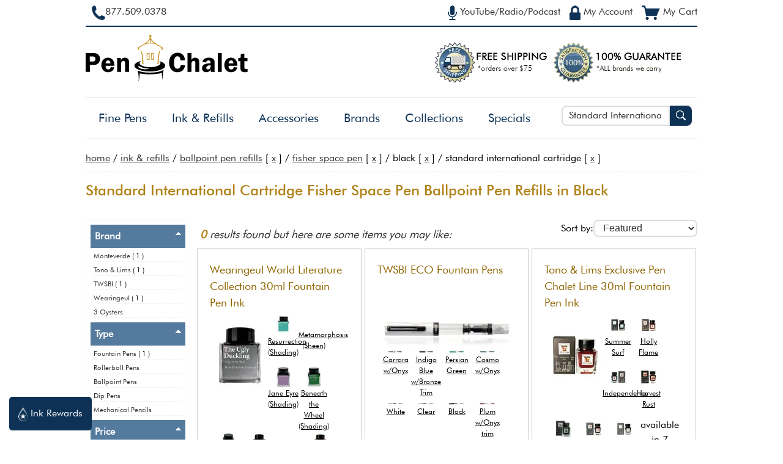

--- FILE ---
content_type: text/html; charset=utf-8
request_url: https://www.penchalet.com/category.aspx?cid=8&mid=43&hue=1&sid=0&price=0&nmid=0&tid=0&ftid=0&disc=0&keyword=Standard%20International%20Cartridge
body_size: 18323
content:
<!DOCTYPE html"><html lang="en-US"><head><title>Standard International Cartridge Fisher Space Pen Ballpoint Pen Refills 
            in Black </title><meta charset="UTF-8"><meta name="viewport" content="width=device-width, initial-scale=1.0">
        <meta NAME="description" CONTENT="
          Shop our selection of
          Standard International Cartridge Fisher Space Pen Ballpoint Pen Refills 
            in Black 
          at Pen Chalet. Free shipping on all Fisher Space Pen Ballpoint Pen Refills orders over $75!
        " >
        <meta NAME="keywords" CONTENT="
            Pen Chalet
            
              ,Standard International Cartridge
              ,Fisher Space Pen
              ,Ballpoint Pen Refills
              ,Black" >
        <meta NAME="ROBOTS" CONTENT="NOINDEX,FOLLOW">

        <meta property="og:site_name" content="Pen Chalet"/>
        
        <meta property="og:title" content="Standard International Cartridge Fisher Space Pen Ballpoint Pen Refills 
            in Black "/>
        <meta property="og:type" content="website"/>
        <meta property="og:description" content="
          Shop our selection of
          Standard International Cartridge Fisher Space Pen Ballpoint Pen Refills 
            in Black 
          at Pen Chalet. Free shipping on all Fisher Space Pen Ballpoint Pen Refills orders over $75!
        "/>
        <meta property="og:image" content="https://www.penchalet.com/images/Pen_Chalet_icon_logo_ogimage.png"/>
        <meta property="og:image:secure_url" content="https://www.penchalet.com/images/Pen_Chalet_icon_logo_ogimage.png"/>

        <meta name="twitter:site" content="@penchalet"/>
        <meta name="twitter:card" content="summary_large_image"/>
        <meta name="twitter:title" content="Standard International Cartridge Fisher Space Pen Ballpoint Pen Refills 
            in Black "/>
        <meta name="twitter:description" content="
          Shop our selection of
          Standard International Cartridge Fisher Space Pen Ballpoint Pen Refills 
            in Black 
          at Pen Chalet. Free shipping on all Fisher Space Pen Ballpoint Pen Refills orders over $75!
        "/>
      <link rel="stylesheet" type="text/css" href="/skin/global.css?v=07.03.24"><script src="/jscript/generic.js?v=01.17.24" language="JavaScript" TYPE="f56df089f8c778a8bbf0de97-text/javascript"></script><script src="https://ajax.googleapis.com/ajax/libs/jquery/1.9.0/jquery.min.js" TYPE="f56df089f8c778a8bbf0de97-text/javascript"></script>
        <link rel="stylesheet" type="text/css" href="/skin/category.css?v=02.07.23"></link>
        
          <link rel="stylesheet" type="text/css" href="/skin/brand.css"></link>
        


		  <script src="/jscript/products.js?v=12.21.23" TYPE="f56df089f8c778a8bbf0de97-text/javascript" defer></script>
		  <script src="/jscript/jquery.zoom.js" TYPE="f56df089f8c778a8bbf0de97-text/javascript" defer></script>
	  <script type="f56df089f8c778a8bbf0de97-text/javascript">
      
    (function(w,d,s,l,i){w[l]=w[l]||[];w[l].push({'gtm.start':new Date().getTime(),event:'gtm.js'});var f=d.getElementsByTagName(s)[0],j=d.createElement(s);j.async=true;j.src="https://load.ss.penchalet.com/gtm.js?"+i;f.parentNode.insertBefore(j,f);})(window,document,'script','dataLayer','id=GTM-WVRJP45');
    </script><link rel="shortcut icon" href="/favicon.ico" type="image/ico"><script type="f56df089f8c778a8bbf0de97-text/javascript">
          $(function() {
          var pull 		= $('#pull');
          menu 		= $('nav');
          menuHeight	= menu.height();

          /*$(pull).on('click', function(e) {*/
          $(pull).click(function(e){
          e.preventDefault();
          menu.slideToggle();
          });

          $(window).resize(function(){
          var w = $(window).width();
          if(w > 320 && menu.is(':hidden')) {
                  menu.removeAttr('style');
              }
            });
          });          
        </script></head><body itemscope="itemscope" itemtype="http://schema.org/WebPage"><!--
        Registered Copyright Pen Chalet, LLC. All rights reserved. Please do not copy
        this content. Contact us at (877) 509-0378 if you detect this code on any other
        domain than https://www.penchalet.com. --><noscript><iframe src="https://load.ss.penchalet.com/ns.html?id=GTM-WVRJP45" height="0" width="0" style="display:none;visibility:hidden"></iframe></noscript><script type="f56df089f8c778a8bbf0de97-text/javascript">
      !function(f,b,e,v,n,t,s)
      {if(f.fbq)return;n=f.fbq=function(){n.callMethod?
      n.callMethod.apply(n,arguments):n.queue.push(arguments)};
      if(!f._fbq)f._fbq=n;n.push=n;n.loaded=!0;n.version='2.0';
      n.queue=[];t=b.createElement(e);t.async=!0;
      t.src=v;s=b.getElementsByTagName(e)[0];
      s.parentNode.insertBefore(t,s)}(window, document,'script',
      'https://connect.facebook.net/en_US/fbevents.js');
      fbq('init', '1804883479541725');
      fbq('track', 'PageView');
      
      
        fbq('track', 'Search', {
        search_string: 'Standard International Cartridge',
        content_ids: ['FB_product_13317'
  ,'FB_product_12360'
  ,'FB_product_14727'
  ,'FB_product_10614'
  ], // top 5-10 search results
        content_type: 'product'
        });
      </script><a class="skip-link" href="#main-content" role="button" tabindex="0">
			  Skip to main content
		  </a><div id="blanket" style="display:none;"></div><div id="wrapper" align="center"><header><div id="header"><div class="containerRight" align="right"><span class="topNavLinks"><a href="/media.aspx" class="topNavLink" title="Did you hear about us from YouTube Radio Podcast?" aria-label="YouTube Radio Podcast" tabindex="0"><span id="radioIcon"><img src="https://images.penchalet.com/buttons/microphone_blue.png" alt="Heard us on the YouTube, Radio or Podcast?" height="24" width="15" class="imgValign" loading="lazy"></span><span id="radiopodcast" class="topNavText">
              YouTube/Radio/Podcast
            </span></a></span><span class="topNavLinks"><a href="/account.aspx" class="topNavLink" title="My Account" aria-label="My Account" tabindex="0"><span id="accountIcon"><img src="https://images.penchalet.com/buttons/lock_blue.png" alt="My Account" height="24" width="18" class="imgValign" loading="lazy"></span><span id="myaccount" class="topNavText">
              My Account
            </span></a></span><span class="topNavLinks"><a href="/cart.aspx" class="topNavLink" title="My Cart" aria-label="My Cart" tabindex="0" loading="lazy"><span id="my-cart"><img src="https://images.penchalet.com/buttons/cart_blue.png" alt="My Cart" height="24" width="30" class="imgValign" loading="lazy"></span><span id="mycart" class="topNavText">
              My Cart
            </span></a></span></div><div class="containerLeft" align="left"><div id="toll_free"><a href="tel:+1877.509.0378" title="Toll Free Number" aria-label="Pen Chalet Toll Free Phone Number" tabindex="0" target="_self"><span id="phoneIcon"><img src="https://images.penchalet.com/buttons/phone_blue.png" alt="Call Us" width="22" height="24" class="imgValign" loading="lazy"></span><span id="call_us">877.509.0378</span></a></div></div></div><div id="logoDiv" align="left"><div id="toll_free2"><b><a href="tel:+1877.509.0378" tabindex="0" target="_self">877.509.0378</a></b></div><div class="logoimage"><a href="/" tabindex="0" title="Pen Chalet Home Page" aria-label="Pen Chalet Home Page"><img src="https://images.penchalet.com/logo_main.png" id="logo" width="266" height="115" border="0" alt="Pen Chalet Home Page" loading="lazy"></a></div><div class="gurantees"><a href="/fountain_pen_free_shipping.aspx" title="Free Shipping" aria-label="Free Shipping" tabindex="0"><img src="https://images.penchalet.com/free_shipping.png?tr=w-184,h-67" id="free_shipping" alt="free shipping on pens" width="184" height="67" border="0" hspace="10" loading="lazy"></a><a href="/fountain_pen_guarantee.aspx" title="Pen Chalet Guarantee" aria-label="Pen Chalet Guarantee" tabindex="0"><img src="https://images.penchalet.com/guaranteed_authentic.png?tr=w-211,h-67" id="guaranteed_authentic" alt="guaranteed authentic, authorized dealer" width="211" height="67" border="0" loading="lazy"></a></div></div><div id="topNav" align="left"><div class="search"><div id="searchBox" role="search"><form method="get" action="/category.aspx" style="margin:0;padding:0;" role="search"><div style="float:left;width:-webkit-calc(100% - 40px);width:-moz-calc(100% - 40px);width:calc(100% - 40px);"><label for="searchInput" class="visually-hidden">Search Pen Chalet</label><input type="text" name="keyword" value="Standard International Cartridge" class="input" id="searchInput" placeholder="Search Pen Chalet..." onkeyup="if (!window.__cfRLUnblockHandlers) return false; document.getElementById('pensearch_iframe').src = '/autocomplete.aspx?cid=8&amp;mid=43&amp;hue=1&amp;sid=0&amp;price=0&amp;nmid=0&amp;tid=0&amp;keyword=' + this.value;" tabindex="0" aria-required="true" data-cf-modified-f56df089f8c778a8bbf0de97-=""></div><div style="float:right;width:40px;"><button type="submit" class="btnSearch" label="Search Pen Chalet" aria-label="Search Pen Chalet" tabindex="0"><img src="https://images.penchalet.com/buttons/search-glass.png" width="16" height="16" alt="Search Pen Chalet" loading="lazy"></button></div></form></div><div id="searchMinimal"><a href="#" id="pullSearch" onclick="if (!window.__cfRLUnblockHandlers) return false; toggle('searchBox');$('#searchInput').focus();" role="button" tabindex="0" title="more" aria-label="more" data-cf-modified-f56df089f8c778a8bbf0de97-=""><img src="https://images.penchalet.com/buttons/search-dk.png" id="search_min_button" width="25" height="23" alt="Pen Chalet Search" loading="lazy"></a></div><script type="f56df089f8c778a8bbf0de97-text/javascript">
      
      
      $("#searchInput").focus(function () {
    $('#pensearch').show();
});
$("#searchInput").focusout(function () {

    if($("#pensearch:hover").length != 0){
            //alert("Mouse is Over the DIV Element.");
        } else{
            $('#pensearch').hide();
        }
    
});

      
      
      
    </script><div id="pensearch"></div><iframe width="1" height="1" frameborder="0" style="visibility:hidden;height:1px;border:0px" id="pensearch_iframe" name="pensearch_iframe" title="hidden pen search"></iframe></div><div id="navMinimal" role="button" aria-expanded="false" aria-haspopup="true" aria-controls="main-menu"><a href="#" id="pull" title="main menu" style="margin-top:5px;" tabindex="0"><img src="https://images.penchalet.com/buttons/menu2.png" id="menu_min_button" width="25" height="23" alt="Main Menu" loading="lazy"><span>Menu</span></a></div><nav id="navbar"><div id="logo-scroll" class="logo-scroll-hide"><a href="/" tabindex="0" title="Pen Chalet Home Page" aria-label="Pen Chalet Home Page"><img src="https://images.penchalet.com/logo-icon-only.jpg?tr=h-47,w-47" id="logo" border="0" alt="Pen Chalet Home Page" width="47" height="47" loading="lazy"></a></div><ul id="main_menu" role="menu" aria-hidden="false"><li><span aria-expanded="false" aria-haspopup="true" aria-controls="category-1" role="button" tabindex="0"><a href="#" class="navMore" onClick="if (!window.__cfRLUnblockHandlers) return false; toggle('category-1');" data-cf-modified-f56df089f8c778a8bbf0de97-="">+</a><a href="/fine_pens/" title="Shop Fine Pens" aria-label="Shop Fine Pens">Fine Pens</a></span><ul id="category-1" role="presentation" aria-hidden="false"><li role="menuitem" tabindex="0"><a href="/fine_pens/fountain_pens/" title="Shop Fountain Pens" aria-label="Shop Fountain Pens">Fountain Pens</a></li><li role="menuitem" tabindex="0"><a href="/fine_pens/rollerball_pens/" title="Shop Rollerball Pens" aria-label="Shop Rollerball Pens">Rollerball Pens</a></li><li role="menuitem" tabindex="0"><a href="/fine_pens/ballpoint_pens/" title="Shop Ballpoint Pens" aria-label="Shop Ballpoint Pens">Ballpoint Pens</a></li><li role="menuitem" tabindex="0"><a href="/fine_pens/dip_pens/" title="Shop Dip Pens" aria-label="Shop Dip Pens">Dip Pens</a></li><li role="menuitem" tabindex="0"><a href="/fine_pens/mechanical_pencils/" title="Shop Mechanical Pencils" aria-label="Shop Mechanical Pencils">Mechanical Pencils</a></li></ul></li><li><span aria-expanded="false" aria-haspopup="true" aria-controls="category-5" role="button" tabindex="0"><a href="#" class="navMore" onClick="if (!window.__cfRLUnblockHandlers) return false; toggle('category-5');" data-cf-modified-f56df089f8c778a8bbf0de97-="">+</a><a href="/ink_refills/" title="Shop Ink &amp; Refills" aria-label="Shop Ink &amp; Refills">Ink &amp; Refills</a></span><ul id="category-5" role="presentation" aria-hidden="false"><li role="menuitem" tabindex="0"><a href="/ink_refills/fountain_pen_ink/" title="Shop Fountain Pen Ink" aria-label="Shop Fountain Pen Ink">Fountain Pen Ink</a></li><li class="subLink" role="menuitem" tabindex="0"><a href="/ink_refills/bottled_fountain_pen_ink/" title="Shop Bottled Fountain Pen Inks" aria-label="Shop Bottled Fountain Pen Inks">
          Bottled Fountain Pen Inks
        </a></li><li class="subLink" role="menuitem" tabindex="0"><a href="/ink_refills/cartridge_fountain_pen_ink/" title="Shop Cartridge Fountain Pen Inks" aria-label="Shop Cartridge Fountain Pen Inks">
          Cartridge Fountain Pen Inks
        </a></li><li class="subLink" role="menuitem" tabindex="0"><a href="/ink_refills/fountain_pen_ink_samples/" title="Shop Ink Samples" aria-label="Shop Ink Samples">
          Ink Samples
        </a></li><li role="menuitem" tabindex="0"><a href="/ink_refills/rollerball_ink_refills/" title="Shop Rollerball Pen Refills" aria-label="Shop Rollerball Pen Refills">Rollerball Pen Refills</a></li><li role="menuitem" tabindex="0"><a href="/ink_refills/ballpoint_ink_refills/" title="Shop Ballpoint Pen Refills" aria-label="Shop Ballpoint Pen Refills">Ballpoint Pen Refills</a></li><li role="menuitem" tabindex="0"><a href="/ink_refills/empty_ink_bottles/" title="Shop Empty Ink Bottles" aria-label="Shop Empty Ink Bottles">Empty Ink Bottles</a></li></ul></li><li><span aria-expanded="false" aria-haspopup="true" aria-controls="category-9" role="button" tabindex="0"><a href="#" class="navMore" onClick="if (!window.__cfRLUnblockHandlers) return false; toggle('category-9');" data-cf-modified-f56df089f8c778a8bbf0de97-="">+</a><a href="/pen_accessories/" title="Shop Accessories" aria-label="Shop Accessories">Accessories</a></span><ul id="category-9" role="presentation" aria-hidden="false"><li role="menuitem" tabindex="0"><a href="/pen_accessories/pen_carrying_cases/" title="Shop Pen Carrying Cases" aria-label="Shop Pen Carrying Cases">Pen Carrying Cases</a></li><li role="menuitem" tabindex="0"><a href="/pen_accessories/memo_books_notebooks/" title="Shop Memo &amp; Notebooks" aria-label="Shop Memo &amp; Notebooks">Memo &amp; Notebooks</a></li><li role="menuitem" tabindex="0"><a href="/pen_accessories/desktop_pen_holders/" title="Shop Pen Rests &amp; Display Cases" aria-label="Shop Pen Rests &amp; Display Cases">Pen Rests &amp; Display Cases</a></li><li role="menuitem" tabindex="0"><a href="/pen_accessories/pen_cleaning_tuning_supplies/" title="Shop Pen Care Supplies" aria-label="Shop Pen Care Supplies">Pen Care Supplies</a></li><li role="menuitem" tabindex="0"><a href="/pen_accessories/fountain_pen_nibs/" title="Shop Fountain Pen Nibs" aria-label="Shop Fountain Pen Nibs">Fountain Pen Nibs</a></li><li role="menuitem" tabindex="0"><a href="/pen_accessories/fountain_pen_converters/" title="Shop Fountain Pen Converters" aria-label="Shop Fountain Pen Converters">Fountain Pen Converters</a></li><li role="menuitem" tabindex="0"><a href="/pen_accessories/pen_parts_accessories/" title="Shop Pen Parts" aria-label="Shop Pen Parts">Pen Parts</a></li><li role="menuitem" tabindex="0"><a href="/pen_accessories/inkwells/" title="Shop Inkwells" aria-label="Shop Inkwells">Inkwells</a></li><li role="menuitem" tabindex="0"><a href="/pen_accessories/swag/" title="Shop Swag" aria-label="Shop Swag">Swag</a></li><li role="menuitem" tabindex="0"><a href="/pen_accessories/executive_gifts_desk_accessories/" title="Shop Executive Gifts &amp; Desk Accessories" aria-label="Shop Executive Gifts &amp; Desk Accessories">Executive Gifts &amp; Desk Accessories</a></li><li role="menuitem" tabindex="0"><a href="/pen_accessories/lighters/" title="Shop Lighters" aria-label="Shop Lighters">Lighters</a></li><li role="menuitem" tabindex="0"><a href="/pen_accessories/sealing_wax/" title="Shop Sealing Wax" aria-label="Shop Sealing Wax">Sealing Wax</a></li></ul></li><li><span aria-expanded="false" aria-haspopup="false" role="button" tabindex="0"><a href="/brand.aspx" title="Shop by Brand" aria-label="Shop by Brand" tabindex="0">Brands</a></span></li><li><span aria-expanded="false" aria-haspopup="true" aria-controls="collections-tier" role="button" tabindex="0"><a href="#" class="navMore" onClick="if (!window.__cfRLUnblockHandlers) return false; toggle('collections-tier');" tabindex="0" data-cf-modified-f56df089f8c778a8bbf0de97-="">+</a><a>
					  Collections
				  </a></span><ul id="collections-tier" role="presentation" aria-hidden="false"><li role="menuitem" tabindex="0"><nobr><a href="/category.aspx?keyword=Exclusive" title="Pen Chalet Exclusives" aria-label="Pen Chalet Exclusives">
                    Exclusive Items
                  </a></nobr></li><li role="menuitem" tabindex="0"><nobr><a href="/pen_type/limited_edition_pens.html" title="Limited Edition Items" aria-label="Limited Edition Items">
                    Limited Editions
                  </a></nobr></li><li role="menuitem" tabindex="0"><a href="/category.aspx?keyword=new+pens" title="New Items Just Arrived" aria-label="New Items Just Arrived">
                  New Items
                </a></li><li role="menuitem"><a href="/pen_type/new_pens_coming_soon.html" title="Coming Soon / Pre-Orders" aria-label="Coming Soon / Pre-Orders">
                  Coming Soon
                </a></li><li role="menuitem"><a href="/corporate-pen-gifts.aspx" title="Corporate Pen Gifts" aria-label="Corporate Pen Gifts">
                  Corporate Gifts / Custom Engraving
                </a></li></ul></li><li><span aria-expanded="false" aria-haspopup="true" aria-controls="specials-tier" role="button" tabindex="0"><a href="#" class="navMore" onClick="if (!window.__cfRLUnblockHandlers) return false; toggle('specials-tier');" data-cf-modified-f56df089f8c778a8bbf0de97-="">+</a><a href="/fountain_pen_specials.aspx" title="Specials &amp; Deals" aria-label="Specials &amp; Deals">Specials</a></span><ul id="specials-tier" role="presentation" aria-hidden="false"><li role="menuitem" tabindex="0"><nobr><a href="/fountain_pen_specials.aspx" title="Closeout &amp; Overstock" aria-label="Closeout &amp; Overstock">
                    Closeout &amp; Overstock
                  </a></nobr></li><li role="menuitem" tabindex="0"><nobr><a href="/fountain_pen_specials.aspx?p=freebies" title="Freebies / BOGOS" aria-label="Freebies / BOGOs">
                  Freebies
                </a></nobr></li><li role="menuitem" tabindex="0"><nobr><a href="/bundles.aspx" title="Build a Bundle" aria-label="Build a Bundle">
                    Bundle &amp; Save
                  </a></nobr></li><li role="menuitem" tabindex="0"><nobr><a href="/fountain_pen_specials.aspx?p=finaldrop" title="The Final Drop" aria-label="The Final Drop">
                  The Final Drop
                </a></nobr></li></ul></li></ul></nav></div></header><a name="main-content"></a><div id="maincontent" align="left"><div id="breadcrumb" vocab="http://schema.org/" typeof="BreadcrumbList"><span property="itemListElement" typeof="ListItem"><span property="name"><a href="/" property="item" typeof="WebPage"><span property="name">home</span></a><meta property="position" content="1"></span></span>
        /
        <span property="itemListElement" typeof="ListItem"><a href="/ink_refills/" property="item" typeof="WebPage"><span property="name">Ink &amp; Refills</span></a><meta property="position" content="2"></span>
            /
            <a href="/ink_refills/ballpoint_ink_refills/">Ballpoint Pen Refills</a>
             [
            <a href="/category.aspx?cid=&amp;mid=43&amp;hue=1&amp;sid=0&amp;price=0&amp;nmid=0&amp;tid=0&amp;ftid=0&amp;disc=0&amp;keyword=Standard International Cartridge" rel="nofollow">x</a>
            ]
          
            /
            <a href="/fisher_space_pen/">Fisher Space Pen</a> [
            <a href="/category.aspx?cid=8&amp;mid=0&amp;hue=1&amp;sid=0&amp;price=0&amp;nmid=0&amp;tid=0&amp;ftid=0&amp;disc=0&amp;keyword=Standard International Cartridge" rel="nofollow">x</a>
            ]
          
            /
            Black
            [
            <a href="/category.aspx?cid=8&amp;mid=43&amp;hue=0&amp;sid=0&amp;price=0&amp;nmid=0&amp;tid=0&amp;ftid=0&amp;disc=0&amp;keyword=Standard International Cartridge" rel="nofollow">x</a>
            ]
          
            /
            Standard International Cartridge
            [
            <a href="/category.aspx?cid=8&amp;mid=43&amp;hue=1&amp;sid=0&amp;price=0&amp;nmid=0&amp;tid=0&amp;ftid=0&amp;disc=0&amp;keyword=" rel="nofollow">x</a>
            ]
          </div><div id="contentDiv"><div class="saleBannersNoneContainer"></div><main><div id="h1Header"><h1>Standard International Cartridge Fisher Space Pen Ballpoint Pen Refills 
                in Black </h1></div><div id="category"><p></p><br><div id="categoryDetails"><script type="f56df089f8c778a8bbf0de97-text/javascript">
        
      $(document).ready(function() {
            $("#filterButtonSm").click(function(){
              toggle_filter();
            });

            $("#leftNav_close").click(function(){
              toggle_filter();
            });
      });
      
      </script><div class="sortDiv"><form action="/category.aspx" method="get"><input type="hidden" name="cid" value="8"><input type="hidden" name="country" value="0"><input type="hidden" name="mid" value="43"><input type="hidden" name="price" value="0"><input type="hidden" name="sid" value="0"><input type="hidden" name="hue" value="1"><input type="hidden" name="tid" value="0"><input type="hidden" name="nmid" value="0"><input type="hidden" name="ftid" value="0"><input type="hidden" name="ctid" value=""><input type="hidden" name="keyword" value="Standard International Cartridge"><input type="hidden" name="lid" value="0"><label for="sort-drop">Sort by:</label><select name="sort" id="sort-drop" class="input newinput" onchange="if (!window.__cfRLUnblockHandlers) return false; this.form.submit();" data-cf-modified-f56df089f8c778a8bbf0de97-=""><option value="featured" selected>
				        Featured
				      </option><option value="percentageoff">
				        Percentage Off
				      </option><option value="lowtohigh">
				        Price Low to High
				      </option><option value="hightolow">
				        Price High to Low
				      </option><option value="toprated">
				        Top Rated
				      </option><option value="new">
				        Newest
				      </option></select></form></div><div class="results lowercase"><span>0</span>
          results found but here are some items you may like:
        <div id="filterButtonSm" class="cursor">
        FILTER SEARCH
      </div></div><div id="subCategories"><div class="subCategories2" style="min-height:365px;" onMouseOver="if (!window.__cfRLUnblockHandlers) return false; $('#pc-button-13317').removeClass('off');" onMouseOut="if (!window.__cfRLUnblockHandlers) return false; $('#pc-button-13317').addClass('off');" data-cf-modified-f56df089f8c778a8bbf0de97-=""><div style="position:relative;"><form action="/products.aspx" target="pensearch_iframe"><input type="hidden" name="PageType" value="quickview"><input type="hidden" name="pid" value="13317"><input type="hidden" name="err" value="y"><input type="hidden" name="r" value="/"><input type="submit" id="pc-button-13317" class="product_button_position product_button off mobile_hide" onClick="if (!window.__cfRLUnblockHandlers) return false; $('#blanket').css('display', 'block');$('#zoom-pop').css('display', 'block');" value="Quickview" data-cf-modified-f56df089f8c778a8bbf0de97-=""></form></div><div class="subPad pointer" onClick="if (!window.__cfRLUnblockHandlers) return false; click_product('/ink_refills/fountain_pen_ink/wearingeul_monthly_world_lit_collection_30ml_fountain_pen_ink.html');" data-cf-modified-f56df089f8c778a8bbf0de97-=""><div class="SubHeader2"><a href="/ink_refills/fountain_pen_ink/wearingeul_monthly_world_lit_collection_30ml_fountain_pen_ink.html">Wearingeul World Literature Collection 30ml Fountain Pen Ink</a></div><div class="productDetails" align="center" style="min-height:308px;"><div class="productImage" align="center"><a href="/ink_refills/fountain_pen_ink/wearingeul_monthly_world_lit_collection_30ml_fountain_pen_ink.html"><script src="/cdn-cgi/scripts/7d0fa10a/cloudflare-static/rocket-loader.min.js" data-cf-settings="f56df089f8c778a8bbf0de97-|49"></script><img class="lazyLoad product_other_image" src="https://images.penchalet.com/spacer.png" data-src="https://images.penchalet.com/products/13317.jpg?tr=w-90,h-135" alt="World Literature Collection 30ml" width="90" height="135" border="0" onerror="javaScript:this.src='images/products/na2.jpg'" loading="lazy"></a></div><div class="product_details"><div align="center" class="colorThumb"><a href="/wearingeul/fountain_pen_ink/wearingeul_monthly_world_lit_collection_30ml_fountain_pen_ink/Resurrection+(Shading)"><img class="lazyLoad thumbnail" src="images/spacer.png" data-src="https://images.penchalet.com/products/enlarge/13317-Resurrection(Shading).jpg?tr=w-25" alt="Wearingeul World Literature Collection 30ml Ballpoint Pen Refills in Resurrection (Shading)" width="25" loading="lazy"><br>Resurrection (Shading)</a></div><div align="center" class="colorThumb"><a href="/wearingeul/fountain_pen_ink/wearingeul_monthly_world_lit_collection_30ml_fountain_pen_ink/Metamorphosis+(Sheen)"><img class="lazyLoad thumbnail" src="images/spacer.png" data-src="https://images.penchalet.com/products/enlarge/13317-Metamorphosis(Sheen).jpg?tr=w-25" alt="Wearingeul World Literature Collection 30ml Ballpoint Pen Refills in Metamorphosis (Sheen)" width="25" loading="lazy"><br>Metamorphosis (Sheen)</a></div><div align="center" class="colorThumb"><a href="/wearingeul/fountain_pen_ink/wearingeul_monthly_world_lit_collection_30ml_fountain_pen_ink/Jane+Eyre+(Shading)"><img class="lazyLoad thumbnail" src="images/spacer.png" data-src="https://images.penchalet.com/products/enlarge/13317-JaneEyre(Shading).jpg?tr=w-25" alt="Wearingeul World Literature Collection 30ml Ballpoint Pen Refills in Jane Eyre (Shading)" width="25" loading="lazy"><br>Jane Eyre (Shading)</a></div><div align="center" class="colorThumb"><a href="/wearingeul/fountain_pen_ink/wearingeul_monthly_world_lit_collection_30ml_fountain_pen_ink/Beneath+the+Wheel+(Shading)"><img class="lazyLoad thumbnail" src="images/spacer.png" data-src="https://images.penchalet.com/products/enlarge/13317-BeneaththeWheel(Shading).jpg?tr=w-25" alt="Wearingeul World Literature Collection 30ml Ballpoint Pen Refills in Beneath the Wheel (Shading)" width="25" loading="lazy"><br>Beneath the Wheel (Shading)</a></div><div align="center" class="colorThumb"><a href="/wearingeul/fountain_pen_ink/wearingeul_monthly_world_lit_collection_30ml_fountain_pen_ink/For+Whom+the+Bell+Tolls+(Sheen)"><img class="lazyLoad thumbnail" src="images/spacer.png" data-src="https://images.penchalet.com/products/enlarge/13317-ForWhomtheBellTolls(Sheen).jpg?tr=w-25" alt="Wearingeul World Literature Collection 30ml Ballpoint Pen Refills in For Whom the Bell Tolls (Sheen)" width="25" loading="lazy"><br>For Whom the Bell Tolls (Sheen)</a></div><div align="center" class="colorThumb"><a href="/wearingeul/fountain_pen_ink/wearingeul_monthly_world_lit_collection_30ml_fountain_pen_ink/Moby+Dick"><img class="lazyLoad thumbnail" src="images/spacer.png" data-src="https://images.penchalet.com/products/enlarge/13317-MobyDick.jpg?tr=w-25" alt="Wearingeul World Literature Collection 30ml Ballpoint Pen Refills in Moby Dick" width="25" loading="lazy"><br>Moby Dick</a></div><div align="center" class="colorThumb"><a href="/wearingeul/fountain_pen_ink/wearingeul_monthly_world_lit_collection_30ml_fountain_pen_ink/Dracula+(Glistening)"><img class="lazyLoad thumbnail" src="images/spacer.png" data-src="https://images.penchalet.com/products/enlarge/13317-Dracula(Glistening).jpg?tr=w-25" alt="Wearingeul World Literature Collection 30ml Ballpoint Pen Refills in Dracula (Glistening)" width="25" loading="lazy"><br>Dracula (Glistening)</a></div><div align="center" class="colorThumb"><a href="/wearingeul/fountain_pen_ink/wearingeul_monthly_world_lit_collection_30ml_fountain_pen_ink/Daddy+Long+Legs+(Glistening)"><img class="lazyLoad thumbnail" src="images/spacer.png" data-src="https://images.penchalet.com/products/enlarge/13317-DaddyLongLegs(Glistening).jpg?tr=w-25" alt="Wearingeul World Literature Collection 30ml Ballpoint Pen Refills in Daddy Long Legs (Glistening)" width="25" loading="lazy"><br>Daddy Long Legs (Glistening)</a></div><div align="center" class="colorThumb"><a href="/wearingeul/fountain_pen_ink/wearingeul_monthly_world_lit_collection_30ml_fountain_pen_ink/The+Brothers+Karamazov"><img class="lazyLoad thumbnail" src="images/spacer.png" data-src="https://images.penchalet.com/products/enlarge/13317-TheBrothersKaramazov.jpg?tr=w-25" alt="Wearingeul World Literature Collection 30ml Ballpoint Pen Refills in The Brothers Karamazov" width="25" loading="lazy"><br>The Brothers Karamazov</a></div><div align="center" class="colorThumb"><a href="/wearingeul/fountain_pen_ink/wearingeul_monthly_world_lit_collection_30ml_fountain_pen_ink/Pride+and+Prejudice+(Sheen)"><img class="lazyLoad thumbnail" src="images/spacer.png" data-src="https://images.penchalet.com/products/enlarge/13317-PrideandPrejudice(Sheen).jpg?tr=w-25" alt="Wearingeul World Literature Collection 30ml Ballpoint Pen Refills in Pride and Prejudice (Sheen)" width="25" loading="lazy"><br>Pride and Prejudice (Sheen)</a></div><div align="center" class="colorThumb"><a href="/wearingeul/fountain_pen_ink/wearingeul_monthly_world_lit_collection_30ml_fountain_pen_ink/Annabel+Lee"><img class="lazyLoad thumbnail" src="images/spacer.png" data-src="https://images.penchalet.com/products/enlarge/13317-AnnabelLee.jpg?tr=w-25" alt="Wearingeul World Literature Collection 30ml Ballpoint Pen Refills in Annabel Lee" width="25" loading="lazy"><br>Annabel Lee</a></div><div align="center" class="colorThumb"><a href="/wearingeul/fountain_pen_ink/wearingeul_monthly_world_lit_collection_30ml_fountain_pen_ink/Anne+of+Green+Gables"><img class="lazyLoad thumbnail" src="images/spacer.png" data-src="https://images.penchalet.com/products/enlarge/13317-AnneofGreenGables.jpg?tr=w-25" alt="Wearingeul World Literature Collection 30ml Ballpoint Pen Refills in Anne of Green Gables" width="25" loading="lazy"><br>Anne of Green Gables</a></div><div align="center" class="colorThumb"><a href="/wearingeul/fountain_pen_ink/wearingeul_monthly_world_lit_collection_30ml_fountain_pen_ink/Robinson+Crusoe"><img class="lazyLoad thumbnail" src="images/spacer.png" data-src="https://images.penchalet.com/products/enlarge/13317-RobinsonCrusoe.jpg?tr=w-25" alt="Wearingeul World Literature Collection 30ml Ballpoint Pen Refills in Robinson Crusoe" width="25" loading="lazy"><br>Robinson Crusoe</a></div><div align="center" class="colorThumb"><a href="/wearingeul/fountain_pen_ink/wearingeul_monthly_world_lit_collection_30ml_fountain_pen_ink/Carmilla"><img class="lazyLoad thumbnail" src="images/spacer.png" data-src="https://images.penchalet.com/products/enlarge/13317-Carmilla.jpg?tr=w-25" alt="Wearingeul World Literature Collection 30ml Ballpoint Pen Refills in Carmilla" width="25" loading="lazy"><br>Carmilla</a></div><div align="center" class="colorThumb"><a href="/wearingeul/fountain_pen_ink/wearingeul_monthly_world_lit_collection_30ml_fountain_pen_ink/The+Old+Man+and+the+Sea+(glistening)"><img class="lazyLoad thumbnail" src="images/spacer.png" data-src="https://images.penchalet.com/products/enlarge/13317-TheOldManandtheSea(glistening).jpg?tr=w-25" alt="Wearingeul World Literature Collection 30ml Ballpoint Pen Refills in The Old Man and the Sea (glistening)" width="25" loading="lazy"><br>The Old Man and the Sea (glistening)</a></div><div align="center" class="colorThumb"><a href="/wearingeul/fountain_pen_ink/wearingeul_monthly_world_lit_collection_30ml_fountain_pen_ink/Geppetto"><img class="lazyLoad thumbnail" src="images/spacer.png" data-src="https://images.penchalet.com/products/enlarge/13317-Geppetto.jpg?tr=w-25" alt="Wearingeul World Literature Collection 30ml Ballpoint Pen Refills in Geppetto" width="25" loading="lazy"><br>Geppetto</a></div><div align="center" class="colorThumb"><a href="/wearingeul/fountain_pen_ink/wearingeul_monthly_world_lit_collection_30ml_fountain_pen_ink/Pinocchio+(Glistening)"><img class="lazyLoad thumbnail" src="images/spacer.png" data-src="https://images.penchalet.com/products/enlarge/13317-Pinocchio(Glistening).jpg?tr=w-25" alt="Wearingeul World Literature Collection 30ml Ballpoint Pen Refills in Pinocchio (Glistening)" width="25" loading="lazy"><br>Pinocchio (Glistening)</a></div><div align="center" class="colorThumb"><a href="/wearingeul/fountain_pen_ink/wearingeul_monthly_world_lit_collection_30ml_fountain_pen_ink/No+Longer+Human"><img class="lazyLoad thumbnail" src="images/spacer.png" data-src="https://images.penchalet.com/products/enlarge/13317-NoLongerHuman.jpg?tr=w-25" alt="Wearingeul World Literature Collection 30ml Ballpoint Pen Refills in No Longer Human" width="25" loading="lazy"><br>No Longer Human</a></div><div align="center" class="colorThumb"><a href="/wearingeul/fountain_pen_ink/wearingeul_monthly_world_lit_collection_30ml_fountain_pen_ink/Narcissus+and+Goldmund+(Glistening)"><img class="lazyLoad thumbnail" src="images/spacer.png" data-src="https://images.penchalet.com/products/enlarge/13317-NarcissusandGoldmund(Glistening).jpg?tr=w-25" alt="Wearingeul World Literature Collection 30ml Ballpoint Pen Refills in Narcissus and Goldmund (Glistening)" width="25" loading="lazy"><br>Narcissus and Goldmund (Glistening)</a></div><div align="center" class="colorThumb"><a href="/wearingeul/fountain_pen_ink/wearingeul_monthly_world_lit_collection_30ml_fountain_pen_ink/The+Death+of+Ivan+Ilyich+(Glistening)"><img class="lazyLoad thumbnail" src="images/spacer.png" data-src="https://images.penchalet.com/products/enlarge/13317-TheDeathofIvanIlyich(Glistening).jpg?tr=w-25" alt="Wearingeul World Literature Collection 30ml Ballpoint Pen Refills in The Death of Ivan Ilyich (Glistening)" width="25" loading="lazy"><br>The Death of Ivan Ilyich (Glistening)</a></div><div align="center" class="colorThumb"><a href="/wearingeul/fountain_pen_ink/wearingeul_monthly_world_lit_collection_30ml_fountain_pen_ink/Raven"><img class="lazyLoad thumbnail" src="images/spacer.png" data-src="https://images.penchalet.com/products/enlarge/13317-Raven.jpg?tr=w-25" alt="Wearingeul World Literature Collection 30ml Ballpoint Pen Refills in Raven" width="25" loading="lazy"><br>Raven</a></div><div align="center" class="colorThumb"><a href="/wearingeul/fountain_pen_ink/wearingeul_monthly_world_lit_collection_30ml_fountain_pen_ink/Faust"><img class="lazyLoad thumbnail" src="images/spacer.png" data-src="https://images.penchalet.com/products/enlarge/13317-Faust.jpg?tr=w-25" alt="Wearingeul World Literature Collection 30ml Ballpoint Pen Refills in Faust" width="25" loading="lazy"><br>Faust</a></div><div align="center" class="colorThumb"><a href="/wearingeul/fountain_pen_ink/wearingeul_monthly_world_lit_collection_30ml_fountain_pen_ink/The+Great+Gatsby"><img class="lazyLoad thumbnail" src="images/spacer.png" data-src="https://images.penchalet.com/products/enlarge/13317-TheGreatGatsby.jpg?tr=w-25" alt="Wearingeul World Literature Collection 30ml Ballpoint Pen Refills in The Great Gatsby" width="25" loading="lazy"><br>The Great Gatsby</a></div><div align="center" class="colorThumb"><a href="/wearingeul/fountain_pen_ink/wearingeul_monthly_world_lit_collection_30ml_fountain_pen_ink/The+Hound+of+the+Baskervilles"><img class="lazyLoad thumbnail" src="images/spacer.png" data-src="https://images.penchalet.com/products/enlarge/13317-TheHoundoftheBaskervilles.jpg?tr=w-25" alt="Wearingeul World Literature Collection 30ml Ballpoint Pen Refills in The Hound of the Baskervilles" width="25" loading="lazy"><br>The Hound of the Baskervilles</a></div><div align="center" class="colorThumb"><a href="/wearingeul/fountain_pen_ink/wearingeul_monthly_world_lit_collection_30ml_fountain_pen_ink/From+the+Earth+to+the+Moon+(Glistening)"><img class="lazyLoad thumbnail" src="images/spacer.png" data-src="https://images.penchalet.com/products/enlarge/13317-FromtheEarthtotheMoon(Glistening).jpg?tr=w-25" alt="Wearingeul World Literature Collection 30ml Ballpoint Pen Refills in From the Earth to the Moon (Glistening)" width="25" loading="lazy"><br>From the Earth to the Moon (Glistening)</a></div><div align="center" class="colorThumb"><a href="/wearingeul/fountain_pen_ink/wearingeul_monthly_world_lit_collection_30ml_fountain_pen_ink/The+Sorrows+of+Young+Werther"><img class="lazyLoad thumbnail" src="images/spacer.png" data-src="https://images.penchalet.com/products/enlarge/13317-TheSorrowsofYoungWerther.jpg?tr=w-25" alt="Wearingeul World Literature Collection 30ml Ballpoint Pen Refills in The Sorrows of Young Werther" width="25" loading="lazy"><br>The Sorrows of Young Werther</a></div><div align="center" class="colorThumb"><a href="/wearingeul/fountain_pen_ink/wearingeul_monthly_world_lit_collection_30ml_fountain_pen_ink/The+Glass+Bead+Game+(Glistening)"><img class="lazyLoad thumbnail" src="images/spacer.png" data-src="https://images.penchalet.com/products/enlarge/13317-TheGlassBeadGame(Glistening).jpg?tr=w-25" alt="Wearingeul World Literature Collection 30ml Ballpoint Pen Refills in The Glass Bead Game (Glistening)" width="25" loading="lazy"><br>The Glass Bead Game (Glistening)</a></div><div align="center" class="colorThumb"><a href="/wearingeul/fountain_pen_ink/wearingeul_monthly_world_lit_collection_30ml_fountain_pen_ink/The+Black+Tulip+(Glistening)"><img class="lazyLoad thumbnail" src="images/spacer.png" data-src="https://images.penchalet.com/products/enlarge/13317-TheBlackTulip(Glistening).jpg?tr=w-25" alt="Wearingeul World Literature Collection 30ml Ballpoint Pen Refills in The Black Tulip (Glistening)" width="25" loading="lazy"><br>The Black Tulip (Glistening)</a></div><div align="center" class="colorThumb"><a href="/wearingeul/fountain_pen_ink/wearingeul_monthly_world_lit_collection_30ml_fountain_pen_ink/The+Sign+of+Four+(Glistening)"><img class="lazyLoad thumbnail" src="images/spacer.png" data-src="https://images.penchalet.com/products/enlarge/13317-TheSignofFour(Glistening).jpg?tr=w-25" alt="Wearingeul World Literature Collection 30ml Ballpoint Pen Refills in The Sign of Four (Glistening)" width="25" loading="lazy"><br>The Sign of Four (Glistening)</a></div><div align="center" class="colorThumb"><a href="/wearingeul/fountain_pen_ink/wearingeul_monthly_world_lit_collection_30ml_fountain_pen_ink/A+Study+in+Scarlet"><img class="lazyLoad thumbnail" src="images/spacer.png" data-src="https://images.penchalet.com/products/enlarge/13317-AStudyinScarlet.jpg?tr=w-25" alt="Wearingeul World Literature Collection 30ml Ballpoint Pen Refills in A Study in Scarlet" width="25" loading="lazy"><br>A Study in Scarlet</a></div><div align="center" class="colorThumb"><a href="/wearingeul/fountain_pen_ink/wearingeul_monthly_world_lit_collection_30ml_fountain_pen_ink/The+Phantom+of+the+Opera"><img class="lazyLoad thumbnail" src="images/spacer.png" data-src="https://images.penchalet.com/products/enlarge/13317-ThePhantomoftheOpera.jpg?tr=w-25" alt="Wearingeul World Literature Collection 30ml Ballpoint Pen Refills in The Phantom of the Opera" width="25" loading="lazy"><br>The Phantom of the Opera</a></div><div align="center" class="colorThumb"><a href="/wearingeul/fountain_pen_ink/wearingeul_monthly_world_lit_collection_30ml_fountain_pen_ink/The+Secret+Garden+(glistening)"><img class="lazyLoad thumbnail" src="images/spacer.png" data-src="https://images.penchalet.com/products/enlarge/13317-TheSecretGarden(glistening).jpg?tr=w-25" alt="Wearingeul World Literature Collection 30ml Ballpoint Pen Refills in The Secret Garden (glistening)" width="25" loading="lazy"><br>The Secret Garden (glistening)</a></div><div align="center" class="colorThumb"><a href="/wearingeul/fountain_pen_ink/wearingeul_monthly_world_lit_collection_30ml_fountain_pen_ink/The+Count+of+Monte+Cristo+(Glistening)"><img class="lazyLoad thumbnail" src="images/spacer.png" data-src="https://images.penchalet.com/products/enlarge/13317-TheCountofMonteCristo(Glistening).jpg?tr=w-25" alt="Wearingeul World Literature Collection 30ml Ballpoint Pen Refills in The Count of Monte Cristo (Glistening)" width="25" loading="lazy"><br>The Count of Monte Cristo (Glistening)</a></div><div align="center" class="colorThumb"><a href="/wearingeul/fountain_pen_ink/wearingeul_monthly_world_lit_collection_30ml_fountain_pen_ink/Little+Lord+Fauntleroy+(Glistening)"><img class="lazyLoad thumbnail" src="images/spacer.png" data-src="https://images.penchalet.com/products/enlarge/13317-LittleLordFauntleroy(Glistening).jpg?tr=w-25" alt="Wearingeul World Literature Collection 30ml Ballpoint Pen Refills in Little Lord Fauntleroy (Glistening)" width="25" loading="lazy"><br>Little Lord Fauntleroy (Glistening)</a></div><div align="center" class="colorThumb"><a href="/wearingeul/fountain_pen_ink/wearingeul_monthly_world_lit_collection_30ml_fountain_pen_ink/A+Dream+Within+a+Dream+(Glistening)"><img class="lazyLoad thumbnail" src="images/spacer.png" data-src="https://images.penchalet.com/products/enlarge/13317-ADreamWithinaDream(Glistening).jpg?tr=w-25" alt="Wearingeul World Literature Collection 30ml Ballpoint Pen Refills in A Dream Within a Dream (Glistening)" width="25" loading="lazy"><br>A Dream Within a Dream (Glistening)</a></div><div align="center" class="colorThumb"><a href="/wearingeul/fountain_pen_ink/wearingeul_monthly_world_lit_collection_30ml_fountain_pen_ink/The+Little+Mermaid"><img class="lazyLoad thumbnail" src="images/spacer.png" data-src="https://images.penchalet.com/products/enlarge/13317-TheLittleMermaid.jpg?tr=w-25" alt="Wearingeul World Literature Collection 30ml Ballpoint Pen Refills in The Little Mermaid" width="25" loading="lazy"><br>The Little Mermaid</a></div><div align="center" class="colorThumb"><a href="/wearingeul/fountain_pen_ink/wearingeul_monthly_world_lit_collection_30ml_fountain_pen_ink/The+Ugly+Duckling"><img class="lazyLoad thumbnail" src="images/spacer.png" data-src="https://images.penchalet.com/products/enlarge/13317-TheUglyDuckling.jpg?tr=w-25" alt="Wearingeul World Literature Collection 30ml Ballpoint Pen Refills in The Ugly Duckling" width="25" loading="lazy"><br>The Ugly Duckling</a></div><div align="center" class="colorThumb"><a href="/wearingeul/fountain_pen_ink/wearingeul_monthly_world_lit_collection_30ml_fountain_pen_ink/The+Valley+of+Fear"><img class="lazyLoad thumbnail" src="images/spacer.png" data-src="https://images.penchalet.com/products/enlarge/13317-TheValleyofFear.jpg?tr=w-25" alt="Wearingeul World Literature Collection 30ml Ballpoint Pen Refills in The Valley of Fear" width="25" loading="lazy"><br>The Valley of Fear</a></div><div align="center" class="colorThumb"><a href="/wearingeul/fountain_pen_ink/wearingeul_monthly_world_lit_collection_30ml_fountain_pen_ink/Frankenstein+(Glistening)"><img class="lazyLoad thumbnail" src="images/spacer.png" data-src="https://images.penchalet.com/products/enlarge/13317-Frankenstein(Glistening).jpg?tr=w-25" alt="Wearingeul World Literature Collection 30ml Ballpoint Pen Refills in Frankenstein (Glistening)" width="25" loading="lazy"><br>Frankenstein (Glistening)</a></div><div align="center" class="colorThumb"><a href="/wearingeul/fountain_pen_ink/wearingeul_monthly_world_lit_collection_30ml_fountain_pen_ink/George+Orwell+1984+(Glistening)"><img class="lazyLoad thumbnail" src="images/spacer.png" data-src="https://images.penchalet.com/products/enlarge/13317-GeorgeOrwell1984(Glistening).jpg?tr=w-25" alt="Wearingeul World Literature Collection 30ml Ballpoint Pen Refills in George Orwell 1984 (Glistening)" width="25" loading="lazy"><br>George Orwell 1984 (Glistening)</a></div><div align="center" class="colorThumb"><a href="/wearingeul/fountain_pen_ink/wearingeul_monthly_world_lit_collection_30ml_fountain_pen_ink/A+Room+of+One's+Own+(Glistening)"><img class="lazyLoad thumbnail" src="images/spacer.png" data-src="https://images.penchalet.com/products/enlarge/13317-ARoomofOnesOwn(Glistening).jpg?tr=w-25" alt="Wearingeul World Literature Collection 30ml Ballpoint Pen Refills in A Room of One's Own (Glistening)" width="25" loading="lazy"><br>A Room of One's Own (Glistening)</a></div><div align="center" class="colorThumb"><a href="/wearingeul/fountain_pen_ink/wearingeul_monthly_world_lit_collection_30ml_fountain_pen_ink/A+Little+Princess+(Glistening)"><img class="lazyLoad thumbnail" src="images/spacer.png" data-src="https://images.penchalet.com/products/enlarge/13317-ALittlePrincess(Glistening).jpg?tr=w-25" alt="Wearingeul World Literature Collection 30ml Ballpoint Pen Refills in A Little Princess (Glistening)" width="25" loading="lazy"><br>A Little Princess (Glistening)</a></div><div align="center" class="colorThumb"><a href="/wearingeul/fountain_pen_ink/wearingeul_monthly_world_lit_collection_30ml_fountain_pen_ink/Henry+Jekyll"><img class="lazyLoad thumbnail" src="images/spacer.png" data-src="https://images.penchalet.com/products/enlarge/13317-HenryJekyll.jpg?tr=w-25" alt="Wearingeul World Literature Collection 30ml Ballpoint Pen Refills in Henry Jekyll" width="25" loading="lazy"><br>Henry Jekyll</a></div><div align="center" class="colorThumb"><a href="/wearingeul/fountain_pen_ink/wearingeul_monthly_world_lit_collection_30ml_fountain_pen_ink/The+Three+Musketeers"><img class="lazyLoad thumbnail" src="images/spacer.png" data-src="https://images.penchalet.com/products/enlarge/13317-TheThreeMusketeers.jpg?tr=w-25" alt="Wearingeul World Literature Collection 30ml Ballpoint Pen Refills in The Three Musketeers" width="25" loading="lazy"><br>The Three Musketeers</a></div><div align="center" class="colorThumb"><a href="/wearingeul/fountain_pen_ink/wearingeul_monthly_world_lit_collection_30ml_fountain_pen_ink/Edward+Hyde"><img class="lazyLoad thumbnail" src="images/spacer.png" data-src="https://images.penchalet.com/products/enlarge/13317-EdwardHyde.jpg?tr=w-25" alt="Wearingeul World Literature Collection 30ml Ballpoint Pen Refills in Edward Hyde" width="25" loading="lazy"><br>Edward Hyde</a></div><div align="center" class="colorThumb"><a href="/wearingeul/fountain_pen_ink/wearingeul_monthly_world_lit_collection_30ml_fountain_pen_ink/Siddhartha"><img class="lazyLoad thumbnail" src="images/spacer.png" data-src="https://images.penchalet.com/products/enlarge/13317-Siddhartha.jpg?tr=w-25" alt="Wearingeul World Literature Collection 30ml Ballpoint Pen Refills in Siddhartha" width="25" loading="lazy"><br>Siddhartha</a></div><div align="center" class="colorThumb"><a href="/wearingeul/fountain_pen_ink/wearingeul_monthly_world_lit_collection_30ml_fountain_pen_ink/20,000+Leagues+Under+the+Sea+(Glistening)"><img class="lazyLoad thumbnail" src="images/spacer.png" data-src="https://images.penchalet.com/products/enlarge/13317-20,000LeaguesUndertheSea(Glistening).jpg?tr=w-25" alt="Wearingeul World Literature Collection 30ml Ballpoint Pen Refills in 20,000 Leagues Under the Sea (Glistening)" width="25" loading="lazy"><br>20,000 Leagues Under the Sea (Glistening)</a></div><div align="center" class="colorThumb"><a href="/wearingeul/fountain_pen_ink/wearingeul_monthly_world_lit_collection_30ml_fountain_pen_ink/Don+Quixote"><img class="lazyLoad thumbnail" src="images/spacer.png" data-src="https://images.penchalet.com/products/enlarge/13317-DonQuixote.jpg?tr=w-25" alt="Wearingeul World Literature Collection 30ml Ballpoint Pen Refills in Don Quixote" width="25" loading="lazy"><br>Don Quixote</a></div><div align="center" class="colorThumb"><a href="/wearingeul/fountain_pen_ink/wearingeul_monthly_world_lit_collection_30ml_fountain_pen_ink/The+Adventures+of+Tom+Sawyer"><img class="lazyLoad thumbnail" src="images/spacer.png" data-src="https://images.penchalet.com/products/enlarge/13317-TheAdventuresofTomSawyer.jpg?tr=w-25" alt="Wearingeul World Literature Collection 30ml Ballpoint Pen Refills in The Adventures of Tom Sawyer" width="25" loading="lazy"><br>The Adventures of Tom Sawyer</a></div><div align="center" class="colorThumb"><a href="/wearingeul/fountain_pen_ink/wearingeul_monthly_world_lit_collection_30ml_fountain_pen_ink/Anna+Karenina+(Glistening)"><img class="lazyLoad thumbnail" src="images/spacer.png" data-src="https://images.penchalet.com/products/enlarge/13317-AnnaKarenina(Glistening).jpg?tr=w-25" alt="Wearingeul World Literature Collection 30ml Ballpoint Pen Refills in Anna Karenina (Glistening)" width="25" loading="lazy"><br>Anna Karenina (Glistening)</a></div><div align="center" class="colorThumb"><a href="/wearingeul/fountain_pen_ink/wearingeul_monthly_world_lit_collection_30ml_fountain_pen_ink/A+Doll's+House"><img class="lazyLoad thumbnail" src="images/spacer.png" data-src="https://images.penchalet.com/products/enlarge/13317-ADollsHouse.jpg?tr=w-25" alt="Wearingeul World Literature Collection 30ml Ballpoint Pen Refills in A Doll's House" width="25" loading="lazy"><br>A Doll's House</a></div><div align="center" class="colorThumb"><a href="/wearingeul/fountain_pen_ink/wearingeul_monthly_world_lit_collection_30ml_fountain_pen_ink/The+Plague"><img class="lazyLoad thumbnail" src="images/spacer.png" data-src="https://images.penchalet.com/products/enlarge/13317-ThePlague.jpg?tr=w-25" alt="Wearingeul World Literature Collection 30ml Ballpoint Pen Refills in The Plague" width="25" loading="lazy"><br>The Plague</a></div>
							  available in 52 colors<br><br><div class="retailPrice">
								  Retail: $28.00<span class="msrp_info outer-circle pointer">i</span></div><div class="salePrice">Our Price: 
							  $25.00</div></div><a href="/ink_refills/fountain_pen_ink/wearingeul_monthly_world_lit_collection_30ml_fountain_pen_ink.html" class="detailLink"><button type="button" class="btn"><img src="https://images.penchalet.com/buttons/cart_icon.png" alt="cart" width="21" height="19" border="0" style="vertical-align:middle;padding-right:3px;" loading="lazy"><span style="vertical-align: middle;">
									  ADD TO CART
								  </span></button></a></div></div></div><div class="subCategories2" style="" onMouseOver="if (!window.__cfRLUnblockHandlers) return false; $('#pc-button-12360').removeClass('off');" onMouseOut="if (!window.__cfRLUnblockHandlers) return false; $('#pc-button-12360').addClass('off');" data-cf-modified-f56df089f8c778a8bbf0de97-=""><div style="position:relative;"><form action="/products.aspx" target="pensearch_iframe"><input type="hidden" name="PageType" value="quickview"><input type="hidden" name="pid" value="12360"><input type="hidden" name="err" value="y"><input type="hidden" name="r" value="/"><input type="submit" id="pc-button-12360" class="product_button_position product_button off mobile_hide" onClick="if (!window.__cfRLUnblockHandlers) return false; $('#blanket').css('display', 'block');$('#zoom-pop').css('display', 'block');" value="Quickview" data-cf-modified-f56df089f8c778a8bbf0de97-=""></form></div><div class="subPad pointer" onClick="if (!window.__cfRLUnblockHandlers) return false; click_product('/fine_pens/fountain_pens/twsbi_eco_fountain_pen.html');" data-cf-modified-f56df089f8c778a8bbf0de97-=""><div class="SubHeader2"><a href="/fine_pens/fountain_pens/twsbi_eco_fountain_pen.html">TWSBI ECO Fountain Pens</a></div><div class="productDetails" align="center" style=""><div class="productImage" align="center"><a href="/fine_pens/fountain_pens/twsbi_eco_fountain_pen.html"><script src="/cdn-cgi/scripts/7d0fa10a/cloudflare-static/rocket-loader.min.js" data-cf-settings="f56df089f8c778a8bbf0de97-|49"></script><img class="lazyLoad product_image" src="https://images.penchalet.com/spacer.png" data-src="https://images.penchalet.com/products/enlarge/12360-CarrarawOnyx.jpg?tr=w-217,h-60" alt="ECO" width="217" height="60" border="0" onerror="javaScript:this.src='images/products/na.jpg'" loading="lazy"></a></div><div class="product_details"><div align="center" class="colorThumb"><a href="/twsbi/fountain_pens/twsbi_eco_fountain_pen/Carrara+w~Onyx"><img class="lazyLoad thumbnail" src="images/spacer.png" data-src="https://images.penchalet.com/products/enlarge/12360-CarrarawOnyx.jpg?tr=w-25" alt="TWSBI ECO Ballpoint Pen Refills in Carrara w/Onyx" width="25" loading="lazy"><br>Carrara w/Onyx</a></div><div align="center" class="colorThumb"><a href="/twsbi/fountain_pens/twsbi_eco_fountain_pen/Indigo+Blue+w~Bronze+Trim"><img class="lazyLoad thumbnail" src="images/spacer.png" data-src="https://images.penchalet.com/products/enlarge/12360-IndigoBluewBronzeTrim.jpg?tr=w-25" alt="TWSBI ECO Ballpoint Pen Refills in Indigo Blue w/Bronze Trim" width="25" loading="lazy"><br>Indigo Blue w/Bronze Trim</a></div><div align="center" class="colorThumb"><a href="/twsbi/fountain_pens/twsbi_eco_fountain_pen/Persian+Green"><img class="lazyLoad thumbnail" src="images/spacer.png" data-src="https://images.penchalet.com/products/enlarge/12360-PersianGreen.jpg?tr=w-25" alt="TWSBI ECO Ballpoint Pen Refills in Persian Green" width="25" loading="lazy"><br>Persian Green</a></div><div align="center" class="colorThumb"><a href="/twsbi/fountain_pens/twsbi_eco_fountain_pen/Cosmo+w~Onyx+"><img class="lazyLoad thumbnail" src="images/spacer.png" data-src="https://images.penchalet.com/products/enlarge/12360-CosmowOnyx.jpg?tr=w-25" alt="TWSBI ECO Ballpoint Pen Refills in Cosmo w/Onyx " width="25" loading="lazy"><br>Cosmo w/Onyx </a></div><div align="center" class="colorThumb"><a href="/twsbi/fountain_pens/twsbi_eco_fountain_pen/White"><img class="lazyLoad thumbnail" src="images/spacer.png" data-src="https://images.penchalet.com/products/enlarge/12360-White.jpg?tr=w-25" alt="TWSBI ECO Ballpoint Pen Refills in White" width="25" loading="lazy"><br>White</a></div><div align="center" class="colorThumb"><a href="/twsbi/fountain_pens/twsbi_eco_fountain_pen/Clear"><img class="lazyLoad thumbnail" src="images/spacer.png" data-src="https://images.penchalet.com/products/enlarge/12360-Clear.jpg?tr=w-25" alt="TWSBI ECO Ballpoint Pen Refills in Clear" width="25" loading="lazy"><br>Clear</a></div><div align="center" class="colorThumb"><a href="/twsbi/fountain_pens/twsbi_eco_fountain_pen/Black"><img class="lazyLoad thumbnail" src="images/spacer.png" data-src="https://images.penchalet.com/products/enlarge/12360-Black.jpg?tr=w-25" alt="TWSBI ECO Ballpoint Pen Refills in Black" width="25" loading="lazy"><br>Black</a></div><div align="center" class="colorThumb"><a href="/twsbi/fountain_pens/twsbi_eco_fountain_pen/Plum+w~Onyx+trim"><img class="lazyLoad thumbnail" src="images/spacer.png" data-src="https://images.penchalet.com/products/enlarge/12360-PlumwOnyxtrim.jpg?tr=w-25" alt="TWSBI ECO Ballpoint Pen Refills in Plum w/Onyx trim" width="25" loading="lazy"><br>Plum w/Onyx trim</a></div><div align="center" class="colorThumb"><a href="/twsbi/fountain_pens/twsbi_eco_fountain_pen/Creme+Rose+Gold"><img class="lazyLoad thumbnail" src="images/spacer.png" data-src="https://images.penchalet.com/products/enlarge/12360-CremeRoseGold.jpg?tr=w-25" alt="TWSBI ECO Ballpoint Pen Refills in Creme Rose Gold" width="25" loading="lazy"><br>Creme Rose Gold</a></div><div align="center" class="colorThumb"><a href="/twsbi/fountain_pens/twsbi_eco_fountain_pen/Cosmo+w~Onyx"><img class="lazyLoad thumbnail" src="images/spacer.png" data-src="https://images.penchalet.com/products/enlarge/12360-CosmowOnyx.jpg?tr=w-25" alt="TWSBI ECO Ballpoint Pen Refills in Cosmo w/Onyx" width="25" loading="lazy"><br>Cosmo w/Onyx</a></div><div align="center" class="colorThumb"><a href="/twsbi/fountain_pens/twsbi_eco_fountain_pen/Glow+Green"><img class="lazyLoad thumbnail" src="images/spacer.png" data-src="https://images.penchalet.com/products/enlarge/12360-GlowGreen.jpg?tr=w-25" alt="TWSBI ECO Ballpoint Pen Refills in Glow Green" width="25" loading="lazy"><br>Glow Green</a></div><div align="center" class="colorThumb"><a href="/twsbi/fountain_pens/twsbi_eco_fountain_pen/Purple"><img class="lazyLoad thumbnail" src="images/spacer.png" data-src="https://images.penchalet.com/products/enlarge/12360-Purple.jpg?tr=w-25" alt="TWSBI ECO Ballpoint Pen Refills in Purple" width="25" loading="lazy"><br>Purple</a></div><div align="center" class="colorThumb"><a href="/twsbi/fountain_pens/twsbi_eco_fountain_pen/Blue"><img class="lazyLoad thumbnail" src="images/spacer.png" data-src="https://images.penchalet.com/products/enlarge/12360-Blue.jpg?tr=w-25" alt="TWSBI ECO Ballpoint Pen Refills in Blue" width="25" loading="lazy"><br>Blue</a></div><div align="center" class="colorThumb"><a href="/twsbi/fountain_pens/twsbi_eco_fountain_pen/Persian+Green"><img class="lazyLoad thumbnail" src="images/spacer.png" data-src="https://images.penchalet.com/products/enlarge/12360-PersianGreen.jpg?tr=w-25" alt="TWSBI ECO Ballpoint Pen Refills in Persian Green" width="25" loading="lazy"><br>Persian Green</a></div><div align="center" class="colorThumb"><a href="/twsbi/fountain_pens/twsbi_eco_fountain_pen/Cerulean+Blue"><img class="lazyLoad thumbnail" src="images/spacer.png" data-src="https://images.penchalet.com/products/enlarge/12360-CeruleanBlue.jpg?tr=w-25" alt="TWSBI ECO Ballpoint Pen Refills in Cerulean Blue" width="25" loading="lazy"><br>Cerulean Blue</a></div><div align="center" class="colorThumb"><a href="/twsbi/fountain_pens/twsbi_eco_fountain_pen/GLOW+Purple"><img class="lazyLoad thumbnail" src="images/spacer.png" data-src="https://images.penchalet.com/products/enlarge/12360-GLOWPurple.jpg?tr=w-25" alt="TWSBI ECO Ballpoint Pen Refills in GLOW Purple" width="25" loading="lazy"><br>GLOW Purple</a></div><div align="center" class="colorThumb"><a href="/twsbi/fountain_pens/twsbi_eco_fountain_pen/Slate+Blue+w~Onyx"><img class="lazyLoad thumbnail" src="images/spacer.png" data-src="https://images.penchalet.com/products/enlarge/12360-SlateBluewOnyx.jpg?tr=w-25" alt="TWSBI ECO Ballpoint Pen Refills in Slate Blue w/Onyx" width="25" loading="lazy"><br>Slate Blue w/Onyx</a></div><div align="center" class="colorThumb"><a href="/twsbi/fountain_pens/twsbi_eco_fountain_pen/Amazonite"><img class="lazyLoad thumbnail" src="images/spacer.png" data-src="https://images.penchalet.com/products/enlarge/12360-Amazonite.jpg?tr=w-25" alt="TWSBI ECO Ballpoint Pen Refills in Amazonite" width="25" loading="lazy"><br>Amazonite</a></div><div align="center" class="colorThumb"><a href="/twsbi/fountain_pens/twsbi_eco_fountain_pen/Sky+Blue+(Limited+Time)"><img class="lazyLoad thumbnail" src="images/spacer.png" data-src="https://images.penchalet.com/products/enlarge/12360-SkyBlue(LimitedTime).jpg?tr=w-25" alt="TWSBI ECO Ballpoint Pen Refills in Sky Blue (Limited Time)" width="25" loading="lazy"><br>Sky Blue (Limited Time)</a></div><div align="center" class="colorThumb"><a href="/twsbi/fountain_pens/twsbi_eco_fountain_pen/Espresso+w~Bronze+trim"><img class="lazyLoad thumbnail" src="images/spacer.png" data-src="https://images.penchalet.com/products/enlarge/12360-EspressowBronzetrim.jpg?tr=w-25" alt="TWSBI ECO Ballpoint Pen Refills in Espresso w/Bronze trim" width="25" loading="lazy"><br>Espresso w/Bronze trim</a></div><div align="center" class="colorThumb"><a href="/twsbi/fountain_pens/twsbi_eco_fountain_pen/Caff%C3%A8+w~Bronze"><img class="lazyLoad thumbnail" src="images/spacer.png" data-src="https://images.penchalet.com/products/enlarge/12360-CaffèwBronze.jpg?tr=w-25" alt="TWSBI ECO Ballpoint Pen Refills in Caffè w/Bronze" width="25" loading="lazy"><br>Caffè w/Bronze</a></div><div align="center" class="colorThumb"><a href="/twsbi/fountain_pens/twsbi_eco_fountain_pen/Transparent+Yellow"><img class="lazyLoad thumbnail" src="images/spacer.png" data-src="https://images.penchalet.com/products/enlarge/12360-TransparentYellow.jpg?tr=w-25" alt="TWSBI ECO Ballpoint Pen Refills in Transparent Yellow" width="25" loading="lazy"><br>Transparent Yellow</a></div><div align="center" class="colorThumb"><a href="/twsbi/fountain_pens/twsbi_eco_fountain_pen/Carrara+w~Onyx"><img class="lazyLoad thumbnail" src="images/spacer.png" data-src="https://images.penchalet.com/products/enlarge/12360-CarrarawOnyx.jpg?tr=w-25" alt="TWSBI ECO Ballpoint Pen Refills in Carrara w/Onyx" width="25" loading="lazy"><br>Carrara w/Onyx</a></div><div align="center" class="colorThumb"><a href="/twsbi/fountain_pens/twsbi_eco_fountain_pen/Irish+Green+w~Onyx+trim"><img class="lazyLoad thumbnail" src="images/spacer.png" data-src="https://images.penchalet.com/products/enlarge/12360-IrishGreenwOnyxtrim.jpg?tr=w-25" alt="TWSBI ECO Ballpoint Pen Refills in Irish Green w/Onyx trim" width="25" loading="lazy"><br>Irish Green w/Onyx trim</a></div><div align="center" class="colorThumb"><a href="/twsbi/fountain_pens/twsbi_eco_fountain_pen/Matcha+Green"><img class="lazyLoad thumbnail" src="images/spacer.png" data-src="https://images.penchalet.com/products/enlarge/12360-MatchaGreen.jpg?tr=w-25" alt="TWSBI ECO Ballpoint Pen Refills in Matcha Green" width="25" loading="lazy"><br>Matcha Green</a></div><div align="center" class="colorThumb"><a href="/twsbi/fountain_pens/twsbi_eco_fountain_pen/Persian+Green"><img class="lazyLoad thumbnail" src="images/spacer.png" data-src="https://images.penchalet.com/products/enlarge/12360-PersianGreen.jpg?tr=w-25" alt="TWSBI ECO Ballpoint Pen Refills in Persian Green" width="25" loading="lazy"><br>Persian Green</a></div>
							  available in 22 colors<br><br><div class="retailPrice">
								  Retail: $58.99<span class="msrp_info outer-circle pointer">i</span></div></div><a href="/fine_pens/fountain_pens/twsbi_eco_fountain_pen.html" class="detailLink"><button type="button" class="btn"><img src="https://images.penchalet.com/buttons/cart_icon.png" alt="cart" width="21" height="19" border="0" style="vertical-align:middle;padding-right:3px;" loading="lazy"><span style="vertical-align: middle;">
									  ADD TO CART
								  </span></button></a></div></div></div><div class="subCategories2" style="min-height:365px;" onMouseOver="if (!window.__cfRLUnblockHandlers) return false; $('#pc-button-14727').removeClass('off');" onMouseOut="if (!window.__cfRLUnblockHandlers) return false; $('#pc-button-14727').addClass('off');" data-cf-modified-f56df089f8c778a8bbf0de97-=""><div style="position:relative;"><form action="/products.aspx" target="pensearch_iframe"><input type="hidden" name="PageType" value="quickview"><input type="hidden" name="pid" value="14727"><input type="hidden" name="err" value="y"><input type="hidden" name="r" value="/"><input type="submit" id="pc-button-14727" class="product_button_position product_button off mobile_hide" onClick="if (!window.__cfRLUnblockHandlers) return false; $('#blanket').css('display', 'block');$('#zoom-pop').css('display', 'block');" value="Quickview" data-cf-modified-f56df089f8c778a8bbf0de97-=""></form></div><div class="subPad pointer" onClick="if (!window.__cfRLUnblockHandlers) return false; click_product('/ink_refills/fountain_pen_ink/Exclusive_Pen_Chalet_Line_30ml_fountain_pen_inks.html');" data-cf-modified-f56df089f8c778a8bbf0de97-=""><div class="SubHeader2"><a href="/ink_refills/fountain_pen_ink/Exclusive_Pen_Chalet_Line_30ml_fountain_pen_inks.html">Tono &amp; Lims Exclusive Pen Chalet Line 30ml Fountain Pen Ink</a></div><div class="productDetails" align="center" style="min-height:308px;"><div class="productImage" align="center"><a href="/ink_refills/fountain_pen_ink/Exclusive_Pen_Chalet_Line_30ml_fountain_pen_inks.html"><script src="/cdn-cgi/scripts/7d0fa10a/cloudflare-static/rocket-loader.min.js" data-cf-settings="f56df089f8c778a8bbf0de97-|49"></script><img class="lazyLoad product_other_image" src="https://images.penchalet.com/spacer.png" data-src="https://images.penchalet.com/products/14727.jpg?tr=w-90,h-135" alt="Exclusive Pen Chalet Line 30ml" width="90" height="135" border="0" onerror="javaScript:this.src='images/products/na2.jpg'" loading="lazy"></a></div><div class="product_details"><div align="center" class="colorThumb"><a href="/tono_lims/fountain_pen_ink/Exclusive_Pen_Chalet_Line_30ml_fountain_pen_inks/Summer+Surf"><img class="lazyLoad thumbnail" src="images/spacer.png" data-src="https://images.penchalet.com/products/enlarge/14727-SummerSurf.jpg?tr=w-25" alt="Tono &amp; Lims Exclusive Pen Chalet Line 30ml Ballpoint Pen Refills in Summer Surf" width="25" loading="lazy"><br>Summer Surf</a></div><div align="center" class="colorThumb"><a href="/tono_lims/fountain_pen_ink/Exclusive_Pen_Chalet_Line_30ml_fountain_pen_inks/Holly+Flame"><img class="lazyLoad thumbnail" src="images/spacer.png" data-src="https://images.penchalet.com/products/enlarge/14727-HollyFlame.jpg?tr=w-25" alt="Tono &amp; Lims Exclusive Pen Chalet Line 30ml Ballpoint Pen Refills in Holly Flame" width="25" loading="lazy"><br>Holly Flame</a></div><div align="center" class="colorThumb"><a href="/tono_lims/fountain_pen_ink/Exclusive_Pen_Chalet_Line_30ml_fountain_pen_inks/Independence"><img class="lazyLoad thumbnail" src="images/spacer.png" data-src="https://images.penchalet.com/products/enlarge/14727-Independence.jpg?tr=w-25" alt="Tono &amp; Lims Exclusive Pen Chalet Line 30ml Ballpoint Pen Refills in Independence" width="25" loading="lazy"><br>Independence</a></div><div align="center" class="colorThumb"><a href="/tono_lims/fountain_pen_ink/Exclusive_Pen_Chalet_Line_30ml_fountain_pen_inks/Harvest+Rust"><img class="lazyLoad thumbnail" src="images/spacer.png" data-src="https://images.penchalet.com/products/enlarge/14727-HarvestRust.jpg?tr=w-25" alt="Tono &amp; Lims Exclusive Pen Chalet Line 30ml Ballpoint Pen Refills in Harvest Rust" width="25" loading="lazy"><br>Harvest Rust</a></div><div align="center" class="colorThumb"><a href="/tono_lims/fountain_pen_ink/Exclusive_Pen_Chalet_Line_30ml_fountain_pen_inks/Leprechaun"><img class="lazyLoad thumbnail" src="images/spacer.png" data-src="https://images.penchalet.com/products/enlarge/14727-Leprechaun.jpg?tr=w-25" alt="Tono &amp; Lims Exclusive Pen Chalet Line 30ml Ballpoint Pen Refills in Leprechaun" width="25" loading="lazy"><br>Leprechaun</a></div><div align="center" class="colorThumb"><a href="/tono_lims/fountain_pen_ink/Exclusive_Pen_Chalet_Line_30ml_fountain_pen_inks/Sunrise+Lily"><img class="lazyLoad thumbnail" src="images/spacer.png" data-src="https://images.penchalet.com/products/enlarge/14727-SunriseLily.jpg?tr=w-25" alt="Tono &amp; Lims Exclusive Pen Chalet Line 30ml Ballpoint Pen Refills in Sunrise Lily" width="25" loading="lazy"><br>Sunrise Lily</a></div><div align="center" class="colorThumb"><a href="/tono_lims/fountain_pen_ink/Exclusive_Pen_Chalet_Line_30ml_fountain_pen_inks/June+Gloom"><img class="lazyLoad thumbnail" src="images/spacer.png" data-src="https://images.penchalet.com/products/enlarge/14727-JuneGloom.jpg?tr=w-25" alt="Tono &amp; Lims Exclusive Pen Chalet Line 30ml Ballpoint Pen Refills in June Gloom" width="25" loading="lazy"><br>June Gloom</a></div>
							  available in 7 colors<br><br><div class="retailPrice">
								  Retail: $24.99<span class="msrp_info outer-circle pointer">i</span></div></div><a href="/ink_refills/fountain_pen_ink/Exclusive_Pen_Chalet_Line_30ml_fountain_pen_inks.html" class="detailLink"><button type="button" class="btn"><img src="https://images.penchalet.com/buttons/cart_icon.png" alt="cart" width="21" height="19" border="0" style="vertical-align:middle;padding-right:3px;" loading="lazy"><span style="vertical-align: middle;">
									  ADD TO CART
								  </span></button></a></div></div></div><div class="subCategories2" style="min-height:365px;" onMouseOver="if (!window.__cfRLUnblockHandlers) return false; $('#pc-button-10614').removeClass('off');" onMouseOut="if (!window.__cfRLUnblockHandlers) return false; $('#pc-button-10614').addClass('off');" data-cf-modified-f56df089f8c778a8bbf0de97-=""><div style="position:relative;"><form action="/products.aspx" target="pensearch_iframe"><input type="hidden" name="PageType" value="quickview"><input type="hidden" name="pid" value="10614"><input type="hidden" name="err" value="y"><input type="hidden" name="r" value="/"><input type="submit" id="pc-button-10614" class="product_button_position product_button off mobile_hide" onClick="if (!window.__cfRLUnblockHandlers) return false; $('#blanket').css('display', 'block');$('#zoom-pop').css('display', 'block');" value="Quickview" data-cf-modified-f56df089f8c778a8bbf0de97-=""></form></div><div class="subPad pointer" onClick="if (!window.__cfRLUnblockHandlers) return false; click_product('/ink_refills/fountain_pen_ink/monteverde_bottled_ink_fountain_pen_ink.html');" data-cf-modified-f56df089f8c778a8bbf0de97-=""><div class="SubHeader2"><a href="/ink_refills/fountain_pen_ink/monteverde_bottled_ink_fountain_pen_ink.html">Monteverde Bottled Ink(90ml) Fountain Pen Ink</a></div><div class="productDetails" align="center" style="min-height:308px;"><div class="productImage" align="center"><a href="/ink_refills/fountain_pen_ink/monteverde_bottled_ink_fountain_pen_ink.html"><script src="/cdn-cgi/scripts/7d0fa10a/cloudflare-static/rocket-loader.min.js" data-cf-settings="f56df089f8c778a8bbf0de97-|49"></script><img class="lazyLoad product_other_image" src="https://images.penchalet.com/spacer.png" data-src="https://images.penchalet.com/products/10614.jpg?tr=w-90,h-135" alt="Bottled Ink(90ml)" width="90" height="135" border="0" onerror="javaScript:this.src='images/products/na2.jpg'" loading="lazy"></a></div><div class="product_details"><div align="center" class="colorThumb"><a href="/monteverde_pens/fountain_pen_ink/monteverde_bottled_ink_fountain_pen_ink/Birthday+Cake"><img class="lazyLoad thumbnail" src="images/spacer.png" data-src="https://images.penchalet.com/products/enlarge/10614-BirthdayCake.jpg?tr=w-25" alt="Monteverde Bottled Ink(90ml) Ballpoint Pen Refills in Birthday Cake" width="25" loading="lazy"><br>Birthday Cake</a></div><div align="center" class="colorThumb"><a href="/monteverde_pens/fountain_pen_ink/monteverde_bottled_ink_fountain_pen_ink/Blue+Velvet+Cake"><img class="lazyLoad thumbnail" src="images/spacer.png" data-src="https://images.penchalet.com/products/enlarge/10614-BlueVelvetCake.jpg?tr=w-25" alt="Monteverde Bottled Ink(90ml) Ballpoint Pen Refills in Blue Velvet Cake" width="25" loading="lazy"><br>Blue Velvet Cake</a></div><div align="center" class="colorThumb"><a href="/monteverde_pens/fountain_pen_ink/monteverde_bottled_ink_fountain_pen_ink/Cherry+Danish"><img class="lazyLoad thumbnail" src="images/spacer.png" data-src="https://images.penchalet.com/products/enlarge/10614-CherryDanish.jpg?tr=w-25" alt="Monteverde Bottled Ink(90ml) Ballpoint Pen Refills in Cherry Danish" width="25" loading="lazy"><br>Cherry Danish</a></div><div align="center" class="colorThumb"><a href="/monteverde_pens/fountain_pen_ink/monteverde_bottled_ink_fountain_pen_ink/Chocolate+Pudding"><img class="lazyLoad thumbnail" src="images/spacer.png" data-src="https://images.penchalet.com/products/enlarge/10614-ChocolatePudding.jpg?tr=w-25" alt="Monteverde Bottled Ink(90ml) Ballpoint Pen Refills in Chocolate Pudding" width="25" loading="lazy"><br>Chocolate Pudding</a></div><div align="center" class="colorThumb"><a href="/monteverde_pens/fountain_pen_ink/monteverde_bottled_ink_fountain_pen_ink/Iced+Cookie"><img class="lazyLoad thumbnail" src="images/spacer.png" data-src="https://images.penchalet.com/products/enlarge/10614-IcedCookie.jpg?tr=w-25" alt="Monteverde Bottled Ink(90ml) Ballpoint Pen Refills in Iced Cookie" width="25" loading="lazy"><br>Iced Cookie</a></div><div align="center" class="colorThumb"><a href="/monteverde_pens/fountain_pen_ink/monteverde_bottled_ink_fountain_pen_ink/Key+Lime"><img class="lazyLoad thumbnail" src="images/spacer.png" data-src="https://images.penchalet.com/products/enlarge/10614-KeyLime.jpg?tr=w-25" alt="Monteverde Bottled Ink(90ml) Ballpoint Pen Refills in Key Lime" width="25" loading="lazy"><br>Key Lime</a></div><div align="center" class="colorThumb"><a href="/monteverde_pens/fountain_pen_ink/monteverde_bottled_ink_fountain_pen_ink/Mango+Mousse"><img class="lazyLoad thumbnail" src="images/spacer.png" data-src="https://images.penchalet.com/products/enlarge/10614-MangoMousse.jpg?tr=w-25" alt="Monteverde Bottled Ink(90ml) Ballpoint Pen Refills in Mango Mousse" width="25" loading="lazy"><br>Mango Mousse</a></div><div align="center" class="colorThumb"><a href="/monteverde_pens/fountain_pen_ink/monteverde_bottled_ink_fountain_pen_ink/Pumpkin+Cake"><img class="lazyLoad thumbnail" src="images/spacer.png" data-src="https://images.penchalet.com/products/enlarge/10614-PumpkinCake.jpg?tr=w-25" alt="Monteverde Bottled Ink(90ml) Ballpoint Pen Refills in Pumpkin Cake" width="25" loading="lazy"><br>Pumpkin Cake</a></div><div align="center" class="colorThumb"><a href="/monteverde_pens/fountain_pen_ink/monteverde_bottled_ink_fountain_pen_ink/Strawberry+Shortcake"><img class="lazyLoad thumbnail" src="images/spacer.png" data-src="https://images.penchalet.com/products/enlarge/10614-StrawberryShortcake.jpg?tr=w-25" alt="Monteverde Bottled Ink(90ml) Ballpoint Pen Refills in Strawberry Shortcake" width="25" loading="lazy"><br>Strawberry Shortcake</a></div><div align="center" class="colorThumb"><a href="/monteverde_pens/fountain_pen_ink/monteverde_bottled_ink_fountain_pen_ink/Blueberry+Muffin"><img class="lazyLoad thumbnail" src="images/spacer.png" data-src="https://images.penchalet.com/products/enlarge/10614-BlueberryMuffin.jpg?tr=w-25" alt="Monteverde Bottled Ink(90ml) Ballpoint Pen Refills in Blueberry Muffin" width="25" loading="lazy"><br>Blueberry Muffin</a></div><div align="center" class="colorThumb"><a href="/monteverde_pens/fountain_pen_ink/monteverde_bottled_ink_fountain_pen_ink/Tanzanite"><img class="lazyLoad thumbnail" src="images/spacer.png" data-src="https://images.penchalet.com/products/enlarge/10614-Tanzanite.jpg?tr=w-25" alt="Monteverde Bottled Ink(90ml) Ballpoint Pen Refills in Tanzanite" width="25" loading="lazy"><br>Tanzanite</a></div><div align="center" class="colorThumb"><a href="/monteverde_pens/fountain_pen_ink/monteverde_bottled_ink_fountain_pen_ink/Mandarin+Orange"><img class="lazyLoad thumbnail" src="images/spacer.png" data-src="https://images.penchalet.com/products/enlarge/10614-MandarinOrange.jpg?tr=w-25" alt="Monteverde Bottled Ink(90ml) Ballpoint Pen Refills in Mandarin Orange" width="25" loading="lazy"><br>Mandarin Orange</a></div><div align="center" class="colorThumb"><a href="/monteverde_pens/fountain_pen_ink/monteverde_bottled_ink_fountain_pen_ink/Yosemite+Green"><img class="lazyLoad thumbnail" src="images/spacer.png" data-src="https://images.penchalet.com/products/enlarge/10614-YosemiteGreen.jpg?tr=w-25" alt="Monteverde Bottled Ink(90ml) Ballpoint Pen Refills in Yosemite Green" width="25" loading="lazy"><br>Yosemite Green</a></div><div align="center" class="colorThumb"><a href="/monteverde_pens/fountain_pen_ink/monteverde_bottled_ink_fountain_pen_ink/Canyon+Rust"><img class="lazyLoad thumbnail" src="images/spacer.png" data-src="https://images.penchalet.com/products/enlarge/10614-CanyonRust.jpg?tr=w-25" alt="Monteverde Bottled Ink(90ml) Ballpoint Pen Refills in Canyon Rust" width="25" loading="lazy"><br>Canyon Rust</a></div><div align="center" class="colorThumb"><a href="/monteverde_pens/fountain_pen_ink/monteverde_bottled_ink_fountain_pen_ink/Midnight+Black"><img class="lazyLoad thumbnail" src="images/spacer.png" data-src="https://images.penchalet.com/products/enlarge/10614-MidnightBlack.jpg?tr=w-25" alt="Monteverde Bottled Ink(90ml) Ballpoint Pen Refills in Midnight Black" width="25" loading="lazy"><br>Midnight Black</a></div><div align="center" class="colorThumb"><a href="/monteverde_pens/fountain_pen_ink/monteverde_bottled_ink_fountain_pen_ink/Capri+Blue"><img class="lazyLoad thumbnail" src="images/spacer.png" data-src="https://images.penchalet.com/products/enlarge/10614-CapriBlue.jpg?tr=w-25" alt="Monteverde Bottled Ink(90ml) Ballpoint Pen Refills in Capri Blue" width="25" loading="lazy"><br>Capri Blue</a></div><div align="center" class="colorThumb"><a href="/monteverde_pens/fountain_pen_ink/monteverde_bottled_ink_fountain_pen_ink/Red+Velvet"><img class="lazyLoad thumbnail" src="images/spacer.png" data-src="https://images.penchalet.com/products/enlarge/10614-RedVelvet.jpg?tr=w-25" alt="Monteverde Bottled Ink(90ml) Ballpoint Pen Refills in Red Velvet" width="25" loading="lazy"><br>Red Velvet</a></div><div align="center" class="colorThumb"><a href="/monteverde_pens/fountain_pen_ink/monteverde_bottled_ink_fountain_pen_ink/Monteverde+Green"><img class="lazyLoad thumbnail" src="images/spacer.png" data-src="https://images.penchalet.com/products/enlarge/10614-MonteverdeGreen.jpg?tr=w-25" alt="Monteverde Bottled Ink(90ml) Ballpoint Pen Refills in Monteverde Green" width="25" loading="lazy"><br>Monteverde Green</a></div><div align="center" class="colorThumb"><a href="/monteverde_pens/fountain_pen_ink/monteverde_bottled_ink_fountain_pen_ink/Purple+Mist"><img class="lazyLoad thumbnail" src="images/spacer.png" data-src="https://images.penchalet.com/products/enlarge/10614-PurpleMist.jpg?tr=w-25" alt="Monteverde Bottled Ink(90ml) Ballpoint Pen Refills in Purple Mist" width="25" loading="lazy"><br>Purple Mist</a></div><div align="center" class="colorThumb"><a href="/monteverde_pens/fountain_pen_ink/monteverde_bottled_ink_fountain_pen_ink/Brown+Sugar"><img class="lazyLoad thumbnail" src="images/spacer.png" data-src="https://images.penchalet.com/products/enlarge/10614-BrownSugar.jpg?tr=w-25" alt="Monteverde Bottled Ink(90ml) Ballpoint Pen Refills in Brown Sugar" width="25" loading="lazy"><br>Brown Sugar</a></div><div align="center" class="colorThumb"><a href="/monteverde_pens/fountain_pen_ink/monteverde_bottled_ink_fountain_pen_ink/Horizon+Blue"><img class="lazyLoad thumbnail" src="images/spacer.png" data-src="https://images.penchalet.com/products/enlarge/10614-HorizonBlue.jpg?tr=w-25" alt="Monteverde Bottled Ink(90ml) Ballpoint Pen Refills in Horizon Blue" width="25" loading="lazy"><br>Horizon Blue</a></div><div align="center" class="colorThumb"><a href="/monteverde_pens/fountain_pen_ink/monteverde_bottled_ink_fountain_pen_ink/California+Teal"><img class="lazyLoad thumbnail" src="images/spacer.png" data-src="https://images.penchalet.com/products/enlarge/10614-CaliforniaTeal.jpg?tr=w-25" alt="Monteverde Bottled Ink(90ml) Ballpoint Pen Refills in California Teal" width="25" loading="lazy"><br>California Teal</a></div><div align="center" class="colorThumb"><a href="/monteverde_pens/fountain_pen_ink/monteverde_bottled_ink_fountain_pen_ink/Blue+Permanent"><img class="lazyLoad thumbnail" src="images/spacer.png" data-src="https://images.penchalet.com/products/enlarge/10614-BluePermanent.jpg?tr=w-25" alt="Monteverde Bottled Ink(90ml) Ballpoint Pen Refills in Blue Permanent" width="25" loading="lazy"><br>Blue Permanent</a></div><div align="center" class="colorThumb"><a href="/monteverde_pens/fountain_pen_ink/monteverde_bottled_ink_fountain_pen_ink/Black+Permanent"><img class="lazyLoad thumbnail" src="images/spacer.png" data-src="https://images.penchalet.com/products/enlarge/10614-BlackPermanent.jpg?tr=w-25" alt="Monteverde Bottled Ink(90ml) Ballpoint Pen Refills in Black Permanent" width="25" loading="lazy"><br>Black Permanent</a></div><div align="center" class="colorThumb"><a href="/monteverde_pens/fountain_pen_ink/monteverde_bottled_ink_fountain_pen_ink/Amethyst"><img class="lazyLoad thumbnail" src="images/spacer.png" data-src="https://images.penchalet.com/products/enlarge/10614-Amethyst.jpg?tr=w-25" alt="Monteverde Bottled Ink(90ml) Ballpoint Pen Refills in Amethyst" width="25" loading="lazy"><br>Amethyst</a></div><div align="center" class="colorThumb"><a href="/monteverde_pens/fountain_pen_ink/monteverde_bottled_ink_fountain_pen_ink/Emerald+Green"><img class="lazyLoad thumbnail" src="images/spacer.png" data-src="https://images.penchalet.com/products/enlarge/10614-EmeraldGreen.jpg?tr=w-25" alt="Monteverde Bottled Ink(90ml) Ballpoint Pen Refills in Emerald Green" width="25" loading="lazy"><br>Emerald Green</a></div><div align="center" class="colorThumb"><a href="/monteverde_pens/fountain_pen_ink/monteverde_bottled_ink_fountain_pen_ink/Charoite"><img class="lazyLoad thumbnail" src="images/spacer.png" data-src="https://images.penchalet.com/products/enlarge/10614-Charoite.jpg?tr=w-25" alt="Monteverde Bottled Ink(90ml) Ballpoint Pen Refills in Charoite" width="25" loading="lazy"><br>Charoite</a></div><div align="center" class="colorThumb"><a href="/monteverde_pens/fountain_pen_ink/monteverde_bottled_ink_fountain_pen_ink/Erinite"><img class="lazyLoad thumbnail" src="images/spacer.png" data-src="https://images.penchalet.com/products/enlarge/10614-Erinite.jpg?tr=w-25" alt="Monteverde Bottled Ink(90ml) Ballpoint Pen Refills in Erinite" width="25" loading="lazy"><br>Erinite</a></div><div align="center" class="colorThumb"><a href="/monteverde_pens/fountain_pen_ink/monteverde_bottled_ink_fountain_pen_ink/Fireopal"><img class="lazyLoad thumbnail" src="images/spacer.png" data-src="https://images.penchalet.com/products/enlarge/10614-Fireopal.jpg?tr=w-25" alt="Monteverde Bottled Ink(90ml) Ballpoint Pen Refills in Fireopal" width="25" loading="lazy"><br>Fireopal</a></div><div align="center" class="colorThumb"><a href="/monteverde_pens/fountain_pen_ink/monteverde_bottled_ink_fountain_pen_ink/Garnet"><img class="lazyLoad thumbnail" src="images/spacer.png" data-src="https://images.penchalet.com/products/enlarge/10614-Garnet.jpg?tr=w-25" alt="Monteverde Bottled Ink(90ml) Ballpoint Pen Refills in Garnet" width="25" loading="lazy"><br>Garnet</a></div><div align="center" class="colorThumb"><a href="/monteverde_pens/fountain_pen_ink/monteverde_bottled_ink_fountain_pen_ink/Moonstone"><img class="lazyLoad thumbnail" src="images/spacer.png" data-src="https://images.penchalet.com/products/enlarge/10614-Moonstone.jpg?tr=w-25" alt="Monteverde Bottled Ink(90ml) Ballpoint Pen Refills in Moonstone" width="25" loading="lazy"><br>Moonstone</a></div><div align="center" class="colorThumb"><a href="/monteverde_pens/fountain_pen_ink/monteverde_bottled_ink_fountain_pen_ink/Olivine"><img class="lazyLoad thumbnail" src="images/spacer.png" data-src="https://images.penchalet.com/products/enlarge/10614-Olivine.jpg?tr=w-25" alt="Monteverde Bottled Ink(90ml) Ballpoint Pen Refills in Olivine" width="25" loading="lazy"><br>Olivine</a></div><div align="center" class="colorThumb"><a href="/monteverde_pens/fountain_pen_ink/monteverde_bottled_ink_fountain_pen_ink/Ruby"><img class="lazyLoad thumbnail" src="images/spacer.png" data-src="https://images.penchalet.com/products/enlarge/10614-Ruby.jpg?tr=w-25" alt="Monteverde Bottled Ink(90ml) Ballpoint Pen Refills in Ruby" width="25" loading="lazy"><br>Ruby</a></div><div align="center" class="colorThumb"><a href="/monteverde_pens/fountain_pen_ink/monteverde_bottled_ink_fountain_pen_ink/Sapphire"><img class="lazyLoad thumbnail" src="images/spacer.png" data-src="https://images.penchalet.com/products/enlarge/10614-Sapphire.jpg?tr=w-25" alt="Monteverde Bottled Ink(90ml) Ballpoint Pen Refills in Sapphire" width="25" loading="lazy"><br>Sapphire</a></div><div align="center" class="colorThumb"><a href="/monteverde_pens/fountain_pen_ink/monteverde_bottled_ink_fountain_pen_ink/Topaz"><img class="lazyLoad thumbnail" src="images/spacer.png" data-src="https://images.penchalet.com/products/enlarge/10614-Topaz.jpg?tr=w-25" alt="Monteverde Bottled Ink(90ml) Ballpoint Pen Refills in Topaz" width="25" loading="lazy"><br>Topaz</a></div><div align="center" class="colorThumb"><a href="/monteverde_pens/fountain_pen_ink/monteverde_bottled_ink_fountain_pen_ink/Raven+Noir"><img class="lazyLoad thumbnail" src="images/spacer.png" data-src="https://images.penchalet.com/products/enlarge/10614-RavenNoir.jpg?tr=w-25" alt="Monteverde Bottled Ink(90ml) Ballpoint Pen Refills in Raven Noir" width="25" loading="lazy"><br>Raven Noir</a></div><div align="center" class="colorThumb"><a href="/monteverde_pens/fountain_pen_ink/monteverde_bottled_ink_fountain_pen_ink/Coal+Noir"><img class="lazyLoad thumbnail" src="images/spacer.png" data-src="https://images.penchalet.com/products/enlarge/10614-CoalNoir.jpg?tr=w-25" alt="Monteverde Bottled Ink(90ml) Ballpoint Pen Refills in Coal Noir" width="25" loading="lazy"><br>Coal Noir</a></div>
							  available in 66 colors<br><br><div class="retailPrice">
								  Retail: $24.00<span class="msrp_info outer-circle pointer">i</span></div></div><a href="/ink_refills/fountain_pen_ink/monteverde_bottled_ink_fountain_pen_ink.html" class="detailLink"><button type="button" class="btn"><img src="https://images.penchalet.com/buttons/cart_icon.png" alt="cart" width="21" height="19" border="0" style="vertical-align:middle;padding-right:3px;" loading="lazy"><span style="vertical-align: middle;">
									  ADD TO CART
								  </span></button></a></div></div></div></div><div class="floatRight"><button type="button" class="btn" id="to-top-button" style="padding:5px 10px 5px 10px;" label="Scroll to top of page" aria-label="Scroll to top of page"><div style="font-size:44px;max-height:25px;line-height:48px;">
				⌃
			</div><div style="font-size:12px;">
				TOP
			</div></button></div><div id="zoom-pop" class="zoom-pop-pen quickview"><div class="close pointer" onclick="if (!window.__cfRLUnblockHandlers) return false; $('#blanket').hide();$('#zoom-pop').hide();$('#quickview').html($('#quickview-default').text());" data-cf-modified-f56df089f8c778a8bbf0de97-="">
				X
			</div><div id="quickview"><div align="center" style="min-width:200px;min-hight:200px;white-space:nowrap;">
					Loading. Please wait....
				</div></div></div><div id="quickview-default" style="display:none"><div align="center" style="min-width:200px;min-height:200px;white-space:nowrap;">
				Loading. Please wait....
			</div></div><script id="pricing-array" type="f56df089f8c778a8bbf0de97-text/javascript"></script><script type="f56df089f8c778a8bbf0de97-text/javascript">
			$(document).ready(function() {
			$("#blanket").click(function() {
			$('#blanket').hide();
			$('#zoom-pop').hide();
			$('#cart-slide').animate({right:'-400px'});
			$('#quickview').html($('#quickview-default').text());
			});
			});
		</script><br clear="all"><br><h2>Fountain Pen Brands that use Standard International Ink Cartridges</h2>
        As a general rule the following brands accept standard international ink cartridges will their fountain pens. Please check your specific pen to ensure it will accept a standard international ink cartridge.
        <div id="brandSm"><div class="bg"><div class="container"><div id="brandlistSm"></div></div></div></div></div><div id="leftNav"><div id="leftNav_close" role="button" tabindex="0">
        ← Close Menu
      </div><div class="header pointer" onclick="if (!window.__cfRLUnblockHandlers) return false; collapseNav('brandFilter');" role="button" tabindex="0" data-cf-modified-f56df089f8c778a8bbf0de97-="">Brand
        <div class="collapseArrow"><img src="https://images.penchalet.com/buttons/up_arrow.gif" alt="close" width="9" height="5" border="0" id="brandFilterImg" loading="lazy"></div></div><div id="brandFilter" class="items"><div class="link "><a href="/category.aspx?cid=8&amp;mid=8&amp;hue=1&amp;sid=0&amp;price=0&amp;nmid=0&amp;tid=0&amp;ftid=0&amp;disc=0&amp;keyword=Standard International Cartridge" rel="nofollow">Monteverde</a>
          (
          1
          )
        </div><div class="link "><a href="/category.aspx?cid=8&amp;mid=144&amp;hue=1&amp;sid=0&amp;price=0&amp;nmid=0&amp;tid=0&amp;ftid=0&amp;disc=0&amp;keyword=Standard International Cartridge" rel="nofollow">Tono & Lims</a>
          (
          1
          )
        </div><div class="link "><a href="/category.aspx?cid=8&amp;mid=106&amp;hue=1&amp;sid=0&amp;price=0&amp;nmid=0&amp;tid=0&amp;ftid=0&amp;disc=0&amp;keyword=Standard International Cartridge" rel="nofollow">TWSBI</a>
          (
          1
          )
        </div><div class="link "><a href="/category.aspx?cid=8&amp;mid=129&amp;hue=1&amp;sid=0&amp;price=0&amp;nmid=0&amp;tid=0&amp;ftid=0&amp;disc=0&amp;keyword=Standard International Cartridge" rel="nofollow">Wearingeul</a>
          (
          1
          )
        </div><div class="link "><a href="/category.aspx?cid=8&amp;mid=93&amp;hue=1&amp;sid=0&amp;price=0&amp;nmid=0&amp;tid=0&amp;ftid=0&amp;disc=0&amp;keyword=Standard International Cartridge" rel="nofollow">3 Oysters</a></div><div class="link "><a href="/category.aspx?cid=8&amp;mid=145&amp;hue=1&amp;sid=0&amp;price=0&amp;nmid=0&amp;tid=0&amp;ftid=0&amp;disc=0&amp;keyword=Standard International Cartridge" rel="nofollow">Amodex</a></div><div class="link "><a href="/category.aspx?cid=8&amp;mid=116&amp;hue=1&amp;sid=0&amp;price=0&amp;nmid=0&amp;tid=0&amp;ftid=0&amp;disc=0&amp;keyword=Standard International Cartridge" rel="nofollow">Armando Simoni Club</a></div><div class="link "><a href="/category.aspx?cid=8&amp;mid=37&amp;hue=1&amp;sid=0&amp;price=0&amp;nmid=0&amp;tid=0&amp;ftid=0&amp;disc=0&amp;keyword=Standard International Cartridge" rel="nofollow">Aston Leather</a></div><div class="link "><a href="/category.aspx?cid=8&amp;mid=21&amp;hue=1&amp;sid=0&amp;price=0&amp;nmid=0&amp;tid=0&amp;ftid=0&amp;disc=0&amp;keyword=Standard International Cartridge" rel="nofollow">Aurora</a></div><div class="link "><a href="/category.aspx?cid=8&amp;mid=95&amp;hue=1&amp;sid=0&amp;price=0&amp;nmid=0&amp;tid=0&amp;ftid=0&amp;disc=0&amp;keyword=Standard International Cartridge" rel="nofollow">Benu</a></div><div class="link "><a href="/category.aspx?cid=8&amp;mid=107&amp;hue=1&amp;sid=0&amp;price=0&amp;nmid=0&amp;tid=0&amp;ftid=0&amp;disc=0&amp;keyword=Standard International Cartridge" rel="nofollow">Bock</a></div><div class="link "><a href="/category.aspx?cid=8&amp;mid=142&amp;hue=1&amp;sid=0&amp;price=0&amp;nmid=0&amp;tid=0&amp;ftid=0&amp;disc=0&amp;keyword=Standard International Cartridge" rel="nofollow">Brause</a></div><div class="link "><a href="/category.aspx?cid=8&amp;mid=15&amp;hue=1&amp;sid=0&amp;price=0&amp;nmid=0&amp;tid=0&amp;ftid=0&amp;disc=0&amp;keyword=Standard International Cartridge" rel="nofollow">Caran dAche</a></div><div class="link "><a href="/category.aspx?cid=8&amp;mid=41&amp;hue=1&amp;sid=0&amp;price=0&amp;nmid=0&amp;tid=0&amp;ftid=0&amp;disc=0&amp;keyword=Standard International Cartridge" rel="nofollow">Clairefontaine</a></div><div class="link "><a href="/category.aspx?cid=8&amp;mid=80&amp;hue=1&amp;sid=0&amp;price=0&amp;nmid=0&amp;tid=0&amp;ftid=0&amp;disc=0&amp;keyword=Standard International Cartridge" rel="nofollow">Colorverse</a></div><div class="link "><a href="/category.aspx?cid=8&amp;mid=14&amp;hue=1&amp;sid=0&amp;price=0&amp;nmid=0&amp;tid=0&amp;ftid=0&amp;disc=0&amp;keyword=Standard International Cartridge" rel="nofollow">Conklin</a></div><div class="link "><a href="/category.aspx?cid=8&amp;mid=109&amp;hue=1&amp;sid=0&amp;price=0&amp;nmid=0&amp;tid=0&amp;ftid=0&amp;disc=0&amp;keyword=Standard International Cartridge" rel="nofollow">Cross</a></div><div class="link "><a href="/category.aspx?cid=8&amp;mid=67&amp;hue=1&amp;sid=0&amp;price=0&amp;nmid=0&amp;tid=0&amp;ftid=0&amp;disc=0&amp;keyword=Standard International Cartridge" rel="nofollow">Dee Charles Designs</a></div><div class="link "><a href="/category.aspx?cid=8&amp;mid=1&amp;hue=1&amp;sid=0&amp;price=0&amp;nmid=0&amp;tid=0&amp;ftid=0&amp;disc=0&amp;keyword=Standard International Cartridge" rel="nofollow">Delta</a></div><div class="link "><a href="/category.aspx?cid=8&amp;mid=45&amp;hue=1&amp;sid=0&amp;price=0&amp;nmid=0&amp;tid=0&amp;ftid=0&amp;disc=0&amp;keyword=Standard International Cartridge" rel="nofollow">Diamine</a></div><div class="link "><a href="/category.aspx?cid=8&amp;mid=19&amp;hue=1&amp;sid=0&amp;price=0&amp;nmid=0&amp;tid=0&amp;ftid=0&amp;disc=0&amp;keyword=Standard International Cartridge" rel="nofollow">Diplomat</a></div><div class="link "><a href="/category.aspx?cid=8&amp;mid=132&amp;hue=1&amp;sid=0&amp;price=0&amp;nmid=0&amp;tid=0&amp;ftid=0&amp;disc=0&amp;keyword=Standard International Cartridge" rel="nofollow">Dominant Industry</a></div><div class="link "><a href="/category.aspx?cid=8&amp;mid=90&amp;hue=1&amp;sid=0&amp;price=0&amp;nmid=0&amp;tid=0&amp;ftid=0&amp;disc=0&amp;keyword=Standard International Cartridge" rel="nofollow">Endless</a></div><div class="link "><a href="/category.aspx?cid=8&amp;mid=88&amp;hue=1&amp;sid=0&amp;price=0&amp;nmid=0&amp;tid=0&amp;ftid=0&amp;disc=0&amp;keyword=Standard International Cartridge" rel="nofollow">Esterbrook</a></div><div class="link "><a href="/category.aspx?cid=8&amp;mid=128&amp;hue=1&amp;sid=0&amp;price=0&amp;nmid=0&amp;tid=0&amp;ftid=0&amp;disc=0&amp;keyword=Standard International Cartridge" rel="nofollow">Ferris Wheel Press</a></div><div class="link "><a href="/category.aspx?cid=8&amp;mid=38&amp;hue=1&amp;sid=0&amp;price=0&amp;nmid=0&amp;tid=0&amp;ftid=0&amp;disc=0&amp;keyword=Standard International Cartridge" rel="nofollow">Field Notes</a></div><div class="link linkBold"><a href="/category.aspx?cid=8&amp;mid=43&amp;hue=1&amp;sid=0&amp;price=0&amp;nmid=0&amp;tid=0&amp;ftid=0&amp;disc=0&amp;keyword=Standard International Cartridge" rel="nofollow">Fisher Space Pen</a></div><div class="link "><a href="/category.aspx?cid=8&amp;mid=122&amp;hue=1&amp;sid=0&amp;price=0&amp;nmid=0&amp;tid=0&amp;ftid=0&amp;disc=0&amp;keyword=Standard International Cartridge" rel="nofollow">Gioia</a></div><div class="link "><a href="/category.aspx?cid=8&amp;mid=92&amp;hue=1&amp;sid=0&amp;price=0&amp;nmid=0&amp;tid=0&amp;ftid=0&amp;disc=0&amp;keyword=Standard International Cartridge" rel="nofollow">Girologio</a></div><div class="link "><a href="/category.aspx?cid=8&amp;mid=124&amp;hue=1&amp;sid=0&amp;price=0&amp;nmid=0&amp;tid=0&amp;ftid=0&amp;disc=0&amp;keyword=Standard International Cartridge" rel="nofollow">Hinze</a></div><div class="link "><a href="/category.aspx?cid=8&amp;mid=139&amp;hue=1&amp;sid=0&amp;price=0&amp;nmid=0&amp;tid=0&amp;ftid=0&amp;disc=0&amp;keyword=Standard International Cartridge" rel="nofollow">IKKAKU by Nahvalur</a></div><div class="link "><a href="/category.aspx?cid=8&amp;mid=52&amp;hue=1&amp;sid=0&amp;price=0&amp;nmid=0&amp;tid=0&amp;ftid=0&amp;disc=0&amp;keyword=Standard International Cartridge" rel="nofollow">Ink Miser</a></div><div class="link "><a href="/category.aspx?cid=8&amp;mid=44&amp;hue=1&amp;sid=0&amp;price=0&amp;nmid=0&amp;tid=0&amp;ftid=0&amp;disc=0&amp;keyword=Standard International Cartridge" rel="nofollow">J Herbin</a></div><div class="link "><a href="/category.aspx?cid=8&amp;mid=115&amp;hue=1&amp;sid=0&amp;price=0&amp;nmid=0&amp;tid=0&amp;ftid=0&amp;disc=0&amp;keyword=Standard International Cartridge" rel="nofollow">Jacques Herbin</a></div><div class="link "><a href="/category.aspx?cid=8&amp;mid=141&amp;hue=1&amp;sid=0&amp;price=0&amp;nmid=0&amp;tid=0&amp;ftid=0&amp;disc=0&amp;keyword=Standard International Cartridge" rel="nofollow">Kakimori</a></div><div class="link "><a href="/category.aspx?cid=8&amp;mid=25&amp;hue=1&amp;sid=0&amp;price=0&amp;nmid=0&amp;tid=0&amp;ftid=0&amp;disc=0&amp;keyword=Standard International Cartridge" rel="nofollow">Kaweco</a></div><div class="link "><a href="/category.aspx?cid=8&amp;mid=123&amp;hue=1&amp;sid=0&amp;price=0&amp;nmid=0&amp;tid=0&amp;ftid=0&amp;disc=0&amp;keyword=Standard International Cartridge" rel="nofollow">Koh-i-Noor</a></div><div class="link "><a href="/category.aspx?cid=8&amp;mid=81&amp;hue=1&amp;sid=0&amp;price=0&amp;nmid=0&amp;tid=0&amp;ftid=0&amp;disc=0&amp;keyword=Standard International Cartridge" rel="nofollow">Krishna</a></div><div class="link "><a href="/category.aspx?cid=8&amp;mid=140&amp;hue=1&amp;sid=0&amp;price=0&amp;nmid=0&amp;tid=0&amp;ftid=0&amp;disc=0&amp;keyword=Standard International Cartridge" rel="nofollow">Kuretake</a></div><div class="link "><a href="/category.aspx?cid=8&amp;mid=71&amp;hue=1&amp;sid=0&amp;price=0&amp;nmid=0&amp;tid=0&amp;ftid=0&amp;disc=0&amp;keyword=Standard International Cartridge" rel="nofollow">Kyoto TAG</a></div><div class="link "><a href="/category.aspx?cid=8&amp;mid=42&amp;hue=1&amp;sid=0&amp;price=0&amp;nmid=0&amp;tid=0&amp;ftid=0&amp;disc=0&amp;keyword=Standard International Cartridge" rel="nofollow">Laban</a></div><div class="link "><a href="/category.aspx?cid=8&amp;mid=3&amp;hue=1&amp;sid=0&amp;price=0&amp;nmid=0&amp;tid=0&amp;ftid=0&amp;disc=0&amp;keyword=Standard International Cartridge" rel="nofollow">Lamy</a></div><div class="link "><a href="/category.aspx?cid=8&amp;mid=131&amp;hue=1&amp;sid=0&amp;price=0&amp;nmid=0&amp;tid=0&amp;ftid=0&amp;disc=0&amp;keyword=Standard International Cartridge" rel="nofollow">LeBoeuf</a></div><div class="link "><a href="/category.aspx?cid=8&amp;mid=147&amp;hue=1&amp;sid=0&amp;price=0&amp;nmid=0&amp;tid=0&amp;ftid=0&amp;disc=0&amp;keyword=Standard International Cartridge" rel="nofollow">Lennon Tool Bar</a></div><div class="link "><a href="/category.aspx?cid=8&amp;mid=97&amp;hue=1&amp;sid=0&amp;price=0&amp;nmid=0&amp;tid=0&amp;ftid=0&amp;disc=0&amp;keyword=Standard International Cartridge" rel="nofollow">Leonardo Officina Italiana</a></div><div class="link "><a href="/category.aspx?cid=8&amp;mid=96&amp;hue=1&amp;sid=0&amp;price=0&amp;nmid=0&amp;tid=0&amp;ftid=0&amp;disc=0&amp;keyword=Standard International Cartridge" rel="nofollow">LOCLEN</a></div><div class="link "><a href="/category.aspx?cid=8&amp;mid=136&amp;hue=1&amp;sid=0&amp;price=0&amp;nmid=0&amp;tid=0&amp;ftid=0&amp;disc=0&amp;keyword=Standard International Cartridge" rel="nofollow">Magna Carta</a></div><div class="link "><a href="/category.aspx?cid=8&amp;mid=105&amp;hue=1&amp;sid=0&amp;price=0&amp;nmid=0&amp;tid=0&amp;ftid=0&amp;disc=0&amp;keyword=Standard International Cartridge" rel="nofollow">Maiora</a></div><div class="link "><a href="/category.aspx?cid=8&amp;mid=86&amp;hue=1&amp;sid=0&amp;price=0&amp;nmid=0&amp;tid=0&amp;ftid=0&amp;disc=0&amp;keyword=Standard International Cartridge" rel="nofollow">Marlen</a></div><div class="link "><a href="/category.aspx?cid=8&amp;mid=32&amp;hue=1&amp;sid=0&amp;price=0&amp;nmid=0&amp;tid=0&amp;ftid=0&amp;disc=0&amp;keyword=Standard International Cartridge" rel="nofollow">Montegrappa</a></div><div class="link "><a href="/category.aspx?cid=8&amp;mid=8&amp;hue=1&amp;sid=0&amp;price=0&amp;nmid=0&amp;tid=0&amp;ftid=0&amp;disc=0&amp;keyword=Standard International Cartridge" rel="nofollow">Monteverde</a>
          (
          1
          )
        </div><div class="link "><a href="/category.aspx?cid=8&amp;mid=113&amp;hue=1&amp;sid=0&amp;price=0&amp;nmid=0&amp;tid=0&amp;ftid=0&amp;disc=0&amp;keyword=Standard International Cartridge" rel="nofollow">Nahvalur (Narwhal)</a></div><div class="link "><a href="/category.aspx?cid=8&amp;mid=24&amp;hue=1&amp;sid=0&amp;price=0&amp;nmid=0&amp;tid=0&amp;ftid=0&amp;disc=0&amp;keyword=Standard International Cartridge" rel="nofollow">Namiki</a></div><div class="link "><a href="/category.aspx?cid=8&amp;mid=89&amp;hue=1&amp;sid=0&amp;price=0&amp;nmid=0&amp;tid=0&amp;ftid=0&amp;disc=0&amp;keyword=Standard International Cartridge" rel="nofollow">Nettuno</a></div><div class="link "><a href="/category.aspx?cid=8&amp;mid=146&amp;hue=1&amp;sid=0&amp;price=0&amp;nmid=0&amp;tid=0&amp;ftid=0&amp;disc=0&amp;keyword=Standard International Cartridge" rel="nofollow">Nino Marino Signature</a></div><div class="link "><a href="/category.aspx?cid=8&amp;mid=22&amp;hue=1&amp;sid=0&amp;price=0&amp;nmid=0&amp;tid=0&amp;ftid=0&amp;disc=0&amp;keyword=Standard International Cartridge" rel="nofollow">Omas</a></div><div class="link "><a href="/category.aspx?cid=8&amp;mid=31&amp;hue=1&amp;sid=0&amp;price=0&amp;nmid=0&amp;tid=0&amp;ftid=0&amp;disc=0&amp;keyword=Standard International Cartridge" rel="nofollow">Online</a></div><div class="link "><a href="/category.aspx?cid=8&amp;mid=78&amp;hue=1&amp;sid=0&amp;price=0&amp;nmid=0&amp;tid=0&amp;ftid=0&amp;disc=0&amp;keyword=Standard International Cartridge" rel="nofollow">Opus 88</a></div><div class="link "><a href="/category.aspx?cid=8&amp;mid=46&amp;hue=1&amp;sid=0&amp;price=0&amp;nmid=0&amp;tid=0&amp;ftid=0&amp;disc=0&amp;keyword=Standard International Cartridge" rel="nofollow">Parker</a></div><div class="link "><a href="/category.aspx?cid=8&amp;mid=5&amp;hue=1&amp;sid=0&amp;price=0&amp;nmid=0&amp;tid=0&amp;ftid=0&amp;disc=0&amp;keyword=Standard International Cartridge" rel="nofollow">Pelikan</a></div><div class="link "><a href="/category.aspx?cid=8&amp;mid=30&amp;hue=1&amp;sid=0&amp;price=0&amp;nmid=0&amp;tid=0&amp;ftid=0&amp;disc=0&amp;keyword=Standard International Cartridge" rel="nofollow">Pen Chalet</a></div><div class="link "><a href="/category.aspx?cid=8&amp;mid=108&amp;hue=1&amp;sid=0&amp;price=0&amp;nmid=0&amp;tid=0&amp;ftid=0&amp;disc=0&amp;keyword=Standard International Cartridge" rel="nofollow">Penlux</a></div><div class="link "><a href="/category.aspx?cid=8&amp;mid=11&amp;hue=1&amp;sid=0&amp;price=0&amp;nmid=0&amp;tid=0&amp;ftid=0&amp;disc=0&amp;keyword=Standard International Cartridge" rel="nofollow">Pilot</a></div><div class="link "><a href="/category.aspx?cid=8&amp;mid=79&amp;hue=1&amp;sid=0&amp;price=0&amp;nmid=0&amp;tid=0&amp;ftid=0&amp;disc=0&amp;keyword=Standard International Cartridge" rel="nofollow">Pineider</a></div><div class="link "><a href="/category.aspx?cid=8&amp;mid=120&amp;hue=1&amp;sid=0&amp;price=0&amp;nmid=0&amp;tid=0&amp;ftid=0&amp;disc=0&amp;keyword=Standard International Cartridge" rel="nofollow">Pininfarina</a></div><div class="link "><a href="/category.aspx?cid=8&amp;mid=36&amp;hue=1&amp;sid=0&amp;price=0&amp;nmid=0&amp;tid=0&amp;ftid=0&amp;disc=0&amp;keyword=Standard International Cartridge" rel="nofollow">Platinum</a></div><div class="link "><a href="/category.aspx?cid=8&amp;mid=2&amp;hue=1&amp;sid=0&amp;price=0&amp;nmid=0&amp;tid=0&amp;ftid=0&amp;disc=0&amp;keyword=Standard International Cartridge" rel="nofollow">Private Reserve</a></div><div class="link "><a href="/category.aspx?cid=8&amp;mid=143&amp;hue=1&amp;sid=0&amp;price=0&amp;nmid=0&amp;tid=0&amp;ftid=0&amp;disc=0&amp;keyword=Standard International Cartridge" rel="nofollow">Radius 1934</a></div><div class="link "><a href="/category.aspx?cid=8&amp;mid=104&amp;hue=1&amp;sid=0&amp;price=0&amp;nmid=0&amp;tid=0&amp;ftid=0&amp;disc=0&amp;keyword=Standard International Cartridge" rel="nofollow">Ranga</a></div><div class="link "><a href="/category.aspx?cid=8&amp;mid=75&amp;hue=1&amp;sid=0&amp;price=0&amp;nmid=0&amp;tid=0&amp;ftid=0&amp;disc=0&amp;keyword=Standard International Cartridge" rel="nofollow">Retro 51</a></div><div class="link "><a href="/category.aspx?cid=8&amp;mid=40&amp;hue=1&amp;sid=0&amp;price=0&amp;nmid=0&amp;tid=0&amp;ftid=0&amp;disc=0&amp;keyword=Standard International Cartridge" rel="nofollow">Rhodia</a></div><div class="link "><a href="/category.aspx?cid=8&amp;mid=121&amp;hue=1&amp;sid=0&amp;price=0&amp;nmid=0&amp;tid=0&amp;ftid=0&amp;disc=0&amp;keyword=Standard International Cartridge" rel="nofollow">Rickshaw Bagworks</a></div><div class="link "><a href="/category.aspx?cid=8&amp;mid=64&amp;hue=1&amp;sid=0&amp;price=0&amp;nmid=0&amp;tid=0&amp;ftid=0&amp;disc=0&amp;keyword=Standard International Cartridge" rel="nofollow">Robert Oster</a></div><div class="link "><a href="/category.aspx?cid=8&amp;mid=54&amp;hue=1&amp;sid=0&amp;price=0&amp;nmid=0&amp;tid=0&amp;ftid=0&amp;disc=0&amp;keyword=Standard International Cartridge" rel="nofollow">Rohrer & Klingner</a></div><div class="link "><a href="/category.aspx?cid=8&amp;mid=49&amp;hue=1&amp;sid=0&amp;price=0&amp;nmid=0&amp;tid=0&amp;ftid=0&amp;disc=0&amp;keyword=Standard International Cartridge" rel="nofollow">Rotring</a></div><div class="link "><a href="/category.aspx?cid=8&amp;mid=101&amp;hue=1&amp;sid=0&amp;price=0&amp;nmid=0&amp;tid=0&amp;ftid=0&amp;disc=0&amp;keyword=Standard International Cartridge" rel="nofollow">S.T. Dupont</a></div><div class="link "><a href="/category.aspx?cid=8&amp;mid=10&amp;hue=1&amp;sid=0&amp;price=0&amp;nmid=0&amp;tid=0&amp;ftid=0&amp;disc=0&amp;keyword=Standard International Cartridge" rel="nofollow">Sailor</a></div><div class="link "><a href="/category.aspx?cid=8&amp;mid=39&amp;hue=1&amp;sid=0&amp;price=0&amp;nmid=0&amp;tid=0&amp;ftid=0&amp;disc=0&amp;keyword=Standard International Cartridge" rel="nofollow">Schmidt</a></div><div class="link "><a href="/category.aspx?cid=8&amp;mid=99&amp;hue=1&amp;sid=0&amp;price=0&amp;nmid=0&amp;tid=0&amp;ftid=0&amp;disc=0&amp;keyword=Standard International Cartridge" rel="nofollow">Scribo</a></div><div class="link "><a href="/category.aspx?cid=8&amp;mid=114&amp;hue=1&amp;sid=0&amp;price=0&amp;nmid=0&amp;tid=0&amp;ftid=0&amp;disc=0&amp;keyword=Standard International Cartridge" rel="nofollow">Sensa</a></div><div class="link "><a href="/category.aspx?cid=8&amp;mid=135&amp;hue=1&amp;sid=0&amp;price=0&amp;nmid=0&amp;tid=0&amp;ftid=0&amp;disc=0&amp;keyword=Standard International Cartridge" rel="nofollow">Sepia Writing Accessories</a></div><div class="link "><a href="/category.aspx?cid=8&amp;mid=23&amp;hue=1&amp;sid=0&amp;price=0&amp;nmid=0&amp;tid=0&amp;ftid=0&amp;disc=0&amp;keyword=Standard International Cartridge" rel="nofollow">Sheaffer</a></div><div class="link "><a href="/category.aspx?cid=8&amp;mid=13&amp;hue=1&amp;sid=0&amp;price=0&amp;nmid=0&amp;tid=0&amp;ftid=0&amp;disc=0&amp;keyword=Standard International Cartridge" rel="nofollow">Stipula</a></div><div class="link "><a href="/category.aspx?cid=8&amp;mid=17&amp;hue=1&amp;sid=0&amp;price=0&amp;nmid=0&amp;tid=0&amp;ftid=0&amp;disc=0&amp;keyword=Standard International Cartridge" rel="nofollow">Taccia</a></div><div class="link "><a href="/category.aspx?cid=8&amp;mid=144&amp;hue=1&amp;sid=0&amp;price=0&amp;nmid=0&amp;tid=0&amp;ftid=0&amp;disc=0&amp;keyword=Standard International Cartridge" rel="nofollow">Tono & Lims</a>
          (
          1
          )
        </div><div class="link "><a href="/category.aspx?cid=8&amp;mid=106&amp;hue=1&amp;sid=0&amp;price=0&amp;nmid=0&amp;tid=0&amp;ftid=0&amp;disc=0&amp;keyword=Standard International Cartridge" rel="nofollow">TWSBI</a>
          (
          1
          )
        </div><div class="link "><a href="/category.aspx?cid=8&amp;mid=111&amp;hue=1&amp;sid=0&amp;price=0&amp;nmid=0&amp;tid=0&amp;ftid=0&amp;disc=0&amp;keyword=Standard International Cartridge" rel="nofollow">Van Diemans Ink</a></div><div class="link "><a href="/category.aspx?cid=8&amp;mid=50&amp;hue=1&amp;sid=0&amp;price=0&amp;nmid=0&amp;tid=0&amp;ftid=0&amp;disc=0&amp;keyword=Standard International Cartridge" rel="nofollow">Visconti</a></div><div class="link "><a href="/category.aspx?cid=8&amp;mid=98&amp;hue=1&amp;sid=0&amp;price=0&amp;nmid=0&amp;tid=0&amp;ftid=0&amp;disc=0&amp;keyword=Standard International Cartridge" rel="nofollow">Waldmann</a></div><div class="link "><a href="/category.aspx?cid=8&amp;mid=26&amp;hue=1&amp;sid=0&amp;price=0&amp;nmid=0&amp;tid=0&amp;ftid=0&amp;disc=0&amp;keyword=Standard International Cartridge" rel="nofollow">Waterman</a></div><div class="link "><a href="/category.aspx?cid=8&amp;mid=129&amp;hue=1&amp;sid=0&amp;price=0&amp;nmid=0&amp;tid=0&amp;ftid=0&amp;disc=0&amp;keyword=Standard International Cartridge" rel="nofollow">Wearingeul</a>
          (
          1
          )
        </div><div class="link "><a href="/category.aspx?cid=8&amp;mid=102&amp;hue=1&amp;sid=0&amp;price=0&amp;nmid=0&amp;tid=0&amp;ftid=0&amp;disc=0&amp;keyword=Standard International Cartridge" rel="nofollow">Yookers</a></div><div class="link "><a href="/category.aspx?cid=8&amp;mid=112&amp;hue=1&amp;sid=0&amp;price=0&amp;nmid=0&amp;tid=0&amp;ftid=0&amp;disc=0&amp;keyword=Standard International Cartridge" rel="nofollow">Ystudio</a></div></div><div class="header padTop pointer" onclick="if (!window.__cfRLUnblockHandlers) return false; collapseNav('categoryFilter');" role="button" tabindex="0" data-cf-modified-f56df089f8c778a8bbf0de97-="">
        Type
        <div class="collapseArrow"><img src="https://images.penchalet.com/buttons/up_arrow.gif" alt="close" width="9" height="5" border="0" id="categoryFilterImg" loading="lazy"></div></div><div id="categoryFilter" class="items"><div class="link "><a href="/category.aspx?cid=2&amp;mid=43&amp;hue=1&amp;sid=0&amp;price=0&amp;nmid=0&amp;tid=0&amp;ftid=0&amp;disc=0&amp;keyword=Standard International Cartridge" rel="nofollow">Fountain Pens</a>
          (
          1
          )
        </div><div class="link "><a href="/category.aspx?cid=3&amp;mid=43&amp;hue=1&amp;sid=0&amp;price=0&amp;nmid=0&amp;tid=0&amp;ftid=0&amp;disc=0&amp;keyword=Standard International Cartridge" rel="nofollow">Rollerball Pens</a></div><div class="link "><a href="/category.aspx?cid=4&amp;mid=43&amp;hue=1&amp;sid=0&amp;price=0&amp;nmid=0&amp;tid=0&amp;ftid=0&amp;disc=0&amp;keyword=Standard International Cartridge" rel="nofollow">Ballpoint Pens</a></div><div class="link "><a href="/category.aspx?cid=25&amp;mid=43&amp;hue=1&amp;sid=0&amp;price=0&amp;nmid=0&amp;tid=0&amp;ftid=0&amp;disc=0&amp;keyword=Standard International Cartridge" rel="nofollow">Dip Pens</a></div><div class="link "><a href="/category.aspx?cid=11&amp;mid=43&amp;hue=1&amp;sid=0&amp;price=0&amp;nmid=0&amp;tid=0&amp;ftid=0&amp;disc=0&amp;keyword=Standard International Cartridge" rel="nofollow">Mechanical Pencils</a></div><div class="link "><a href="/category.aspx?cid=6&amp;mid=43&amp;hue=1&amp;sid=0&amp;price=0&amp;nmid=0&amp;tid=0&amp;ftid=0&amp;disc=0&amp;keyword=Standard International Cartridge" rel="nofollow">Fountain Pen Ink</a>
          (
          3
          )
        </div><div class="link "><a href="/category.aspx?cid=7&amp;mid=43&amp;hue=1&amp;sid=0&amp;price=0&amp;nmid=0&amp;tid=0&amp;ftid=0&amp;disc=0&amp;keyword=Standard International Cartridge" rel="nofollow">Rollerball Pen Refills</a></div><div class="link linkBold"><a href="/category.aspx?cid=8&amp;mid=43&amp;hue=1&amp;sid=0&amp;price=0&amp;nmid=0&amp;tid=0&amp;ftid=0&amp;disc=0&amp;keyword=Standard International Cartridge" rel="nofollow">Ballpoint Pen Refills</a></div><div class="link "><a href="/category.aspx?cid=30&amp;mid=43&amp;hue=1&amp;sid=0&amp;price=0&amp;nmid=0&amp;tid=0&amp;ftid=0&amp;disc=0&amp;keyword=Standard International Cartridge" rel="nofollow">Empty Ink Bottles</a></div><div class="link "><a href="/category.aspx?cid=13&amp;mid=43&amp;hue=1&amp;sid=0&amp;price=0&amp;nmid=0&amp;tid=0&amp;ftid=0&amp;disc=0&amp;keyword=Standard International Cartridge" rel="nofollow">Pen Carrying Cases</a></div><div class="link "><a href="/category.aspx?cid=21&amp;mid=43&amp;hue=1&amp;sid=0&amp;price=0&amp;nmid=0&amp;tid=0&amp;ftid=0&amp;disc=0&amp;keyword=Standard International Cartridge" rel="nofollow">Memo & Notebooks</a></div><div class="link "><a href="/category.aspx?cid=10&amp;mid=43&amp;hue=1&amp;sid=0&amp;price=0&amp;nmid=0&amp;tid=0&amp;ftid=0&amp;disc=0&amp;keyword=Standard International Cartridge" rel="nofollow">Pen Rests & Display Cases</a></div><div class="link "><a href="/category.aspx?cid=28&amp;mid=43&amp;hue=1&amp;sid=0&amp;price=0&amp;nmid=0&amp;tid=0&amp;ftid=0&amp;disc=0&amp;keyword=Standard International Cartridge" rel="nofollow">Pen Care Supplies</a></div><div class="link "><a href="/category.aspx?cid=16&amp;mid=43&amp;hue=1&amp;sid=0&amp;price=0&amp;nmid=0&amp;tid=0&amp;ftid=0&amp;disc=0&amp;keyword=Standard International Cartridge" rel="nofollow">Fountain Pen Nibs</a></div><div class="link "><a href="/category.aspx?cid=15&amp;mid=43&amp;hue=1&amp;sid=0&amp;price=0&amp;nmid=0&amp;tid=0&amp;ftid=0&amp;disc=0&amp;keyword=Standard International Cartridge" rel="nofollow">Fountain Pen Converters</a></div><div class="link "><a href="/category.aspx?cid=22&amp;mid=43&amp;hue=1&amp;sid=0&amp;price=0&amp;nmid=0&amp;tid=0&amp;ftid=0&amp;disc=0&amp;keyword=Standard International Cartridge" rel="nofollow">Pen Parts</a></div><div class="link "><a href="/category.aspx?cid=24&amp;mid=43&amp;hue=1&amp;sid=0&amp;price=0&amp;nmid=0&amp;tid=0&amp;ftid=0&amp;disc=0&amp;keyword=Standard International Cartridge" rel="nofollow">Inkwells</a></div><div class="link "><a href="/category.aspx?cid=32&amp;mid=43&amp;hue=1&amp;sid=0&amp;price=0&amp;nmid=0&amp;tid=0&amp;ftid=0&amp;disc=0&amp;keyword=Standard International Cartridge" rel="nofollow">Swag</a></div><div class="link "><a href="/category.aspx?cid=19&amp;mid=43&amp;hue=1&amp;sid=0&amp;price=0&amp;nmid=0&amp;tid=0&amp;ftid=0&amp;disc=0&amp;keyword=Standard International Cartridge" rel="nofollow">Executive Gifts & Desk Accessories</a></div><div class="link "><a href="/category.aspx?cid=33&amp;mid=43&amp;hue=1&amp;sid=0&amp;price=0&amp;nmid=0&amp;tid=0&amp;ftid=0&amp;disc=0&amp;keyword=Standard International Cartridge" rel="nofollow">Lighters</a></div><div class="link "><a href="/category.aspx?cid=31&amp;mid=43&amp;hue=1&amp;sid=0&amp;price=0&amp;nmid=0&amp;tid=0&amp;ftid=0&amp;disc=0&amp;keyword=Standard International Cartridge" rel="nofollow">Sealing Wax</a></div></div><div class="header padTop pointer" onclick="if (!window.__cfRLUnblockHandlers) return false; collapseNav('priceFilter');" role="button" tabindex="0" data-cf-modified-f56df089f8c778a8bbf0de97-="">
        Price
        <div class="collapseArrow"><img src="https://images.penchalet.com/buttons/up_arrow.gif" alt="close" width="9" height="5" border="0" id="priceFilterImg" loading="lazy"></div></div><div id="priceFilter" class="items"><div class="link "><a href="/category.aspx?cid=8&amp;mid=43&amp;hue=1&amp;sid=0&amp;price=100&amp;nmid=0&amp;tid=0&amp;ftid=0&amp;disc=0&amp;keyword=Standard International Cartridge" rel="nofollow">under $100</a>
              (
              4
              )
            </div><div class="link "><a href="/category.aspx?cid=8&amp;mid=43&amp;hue=1&amp;sid=0&amp;price=250&amp;nmid=0&amp;tid=0&amp;ftid=0&amp;disc=0&amp;keyword=Standard International Cartridge" rel="nofollow">$100 to $249</a></div><div class="link "><a href="/category.aspx?cid=8&amp;mid=43&amp;hue=1&amp;sid=0&amp;price=500&amp;nmid=0&amp;tid=0&amp;ftid=0&amp;disc=0&amp;keyword=Standard International Cartridge" rel="nofollow">$250 to $499</a></div><div class="link "><a href="/category.aspx?cid=8&amp;mid=43&amp;hue=1&amp;sid=0&amp;price=1000&amp;nmid=0&amp;tid=0&amp;ftid=0&amp;disc=0&amp;keyword=Standard International Cartridge" rel="nofollow">$500 to $999</a></div><div class="link "><a href="/category.aspx?cid=8&amp;mid=43&amp;hue=1&amp;sid=0&amp;price=99999&amp;nmid=0&amp;tid=0&amp;ftid=0&amp;disc=0&amp;keyword=Standard International Cartridge" rel="nofollow">$1,000 or more</a></div></div><div class="header padTop pointer" onclick="if (!window.__cfRLUnblockHandlers) return false; collapseNav('colorFilter');" role="button" tabindex="0" data-cf-modified-f56df089f8c778a8bbf0de97-="">
        Color
        <div class="collapseArrow"><img src="https://images.penchalet.com/buttons/up_arrow.gif" alt="close" width="9" height="5" border="0" id="colorFilterImg" loading="lazy"></div></div><div id="colorFilter" class="items"><div class="link linkBold"><a href="/category.aspx?cid=8&amp;mid=43&amp;hue=1&amp;sid=0&amp;price=0&amp;nmid=0&amp;tid=0&amp;ftid=0&amp;disc=0&amp;keyword=Standard International Cartridge" rel="nofollow">Black</a>
          (
          4
          )
        </div><div class="link "><a href="/category.aspx?cid=8&amp;mid=43&amp;hue=4&amp;sid=0&amp;price=0&amp;nmid=0&amp;tid=0&amp;ftid=0&amp;disc=0&amp;keyword=Standard International Cartridge" rel="nofollow">Blue</a>
          (
          4
          )
        </div><div class="link "><a href="/category.aspx?cid=8&amp;mid=43&amp;hue=12&amp;sid=0&amp;price=0&amp;nmid=0&amp;tid=0&amp;ftid=0&amp;disc=0&amp;keyword=Standard International Cartridge" rel="nofollow">Brown</a>
          (
          3
          )
        </div><div class="link "><a href="/category.aspx?cid=8&amp;mid=43&amp;hue=19&amp;sid=0&amp;price=0&amp;nmid=0&amp;tid=0&amp;ftid=0&amp;disc=0&amp;keyword=Standard International Cartridge" rel="nofollow">Burgundy</a>
          (
          2
          )
        </div><div class="link "><a href="/category.aspx?cid=8&amp;mid=43&amp;hue=17&amp;sid=0&amp;price=0&amp;nmid=0&amp;tid=0&amp;ftid=0&amp;disc=0&amp;keyword=Standard International Cartridge" rel="nofollow">Clear Transparent</a>
          (
          1
          )
        </div><div class="link "><a href="/category.aspx?cid=8&amp;mid=43&amp;hue=11&amp;sid=0&amp;price=0&amp;nmid=0&amp;tid=0&amp;ftid=0&amp;disc=0&amp;keyword=Standard International Cartridge" rel="nofollow">Copper</a></div><div class="link "><a href="/category.aspx?cid=8&amp;mid=43&amp;hue=10&amp;sid=0&amp;price=0&amp;nmid=0&amp;tid=0&amp;ftid=0&amp;disc=0&amp;keyword=Standard International Cartridge" rel="nofollow">Gold</a></div><div class="link "><a href="/category.aspx?cid=8&amp;mid=43&amp;hue=6&amp;sid=0&amp;price=0&amp;nmid=0&amp;tid=0&amp;ftid=0&amp;disc=0&amp;keyword=Standard International Cartridge" rel="nofollow">Green</a>
          (
          4
          )
        </div><div class="link "><a href="/category.aspx?cid=8&amp;mid=43&amp;hue=13&amp;sid=0&amp;price=0&amp;nmid=0&amp;tid=0&amp;ftid=0&amp;disc=0&amp;keyword=Standard International Cartridge" rel="nofollow">Grey</a>
          (
          1
          )
        </div><div class="link "><a href="/category.aspx?cid=8&amp;mid=43&amp;hue=8&amp;sid=0&amp;price=0&amp;nmid=0&amp;tid=0&amp;ftid=0&amp;disc=0&amp;keyword=Standard International Cartridge" rel="nofollow">Orange</a>
          (
          3
          )
        </div><div class="link "><a href="/category.aspx?cid=8&amp;mid=43&amp;hue=15&amp;sid=0&amp;price=0&amp;nmid=0&amp;tid=0&amp;ftid=0&amp;disc=0&amp;keyword=Standard International Cartridge" rel="nofollow">Pink</a>
          (
          2
          )
        </div><div class="link "><a href="/category.aspx?cid=8&amp;mid=43&amp;hue=7&amp;sid=0&amp;price=0&amp;nmid=0&amp;tid=0&amp;ftid=0&amp;disc=0&amp;keyword=Standard International Cartridge" rel="nofollow">Purple</a>
          (
          3
          )
        </div><div class="link "><a href="/category.aspx?cid=8&amp;mid=43&amp;hue=3&amp;sid=0&amp;price=0&amp;nmid=0&amp;tid=0&amp;ftid=0&amp;disc=0&amp;keyword=Standard International Cartridge" rel="nofollow">Red</a>
          (
          3
          )
        </div><div class="link "><a href="/category.aspx?cid=8&amp;mid=43&amp;hue=16&amp;sid=0&amp;price=0&amp;nmid=0&amp;tid=0&amp;ftid=0&amp;disc=0&amp;keyword=Standard International Cartridge" rel="nofollow">Rose Gold</a></div><div class="link "><a href="/category.aspx?cid=8&amp;mid=43&amp;hue=9&amp;sid=0&amp;price=0&amp;nmid=0&amp;tid=0&amp;ftid=0&amp;disc=0&amp;keyword=Standard International Cartridge" rel="nofollow">Silver</a></div><div class="link "><a href="/category.aspx?cid=8&amp;mid=43&amp;hue=18&amp;sid=0&amp;price=0&amp;nmid=0&amp;tid=0&amp;ftid=0&amp;disc=0&amp;keyword=Standard International Cartridge" rel="nofollow">Turquoise</a>
          (
          2
          )
        </div><div class="link "><a href="/category.aspx?cid=8&amp;mid=43&amp;hue=2&amp;sid=0&amp;price=0&amp;nmid=0&amp;tid=0&amp;ftid=0&amp;disc=0&amp;keyword=Standard International Cartridge" rel="nofollow">White</a>
          (
          1
          )
        </div><div class="link "><a href="/category.aspx?cid=8&amp;mid=43&amp;hue=5&amp;sid=0&amp;price=0&amp;nmid=0&amp;tid=0&amp;ftid=0&amp;disc=0&amp;keyword=Standard International Cartridge" rel="nofollow">Yellow</a>
          (
          1
          )
        </div></div><div class="header padTop pointer" onclick="if (!window.__cfRLUnblockHandlers) return false; collapseNav('discountFilter');" role="button" tabindex="0" data-cf-modified-f56df089f8c778a8bbf0de97-="">
        Discount
        <div class="collapseArrow"><img src="https://images.penchalet.com/buttons/up_arrow.gif" alt="close" width="9" height="5" border="0" id="discountFilterImg" loading="lazy"></div></div><div id="discountFilter" class="items"></div><div class="padTop header">
      Popular Searches
    </div><div class="itemsTall"><div class="link"><a href="/category.aspx?keyword=new+pens">New Pens &amp; New Arrivals</a></div><div class="link"><a href="/category.aspx?keyword=Standard+International+Cartridge">Standard International Ink Cartridges</a></div><div class="link"><a href="/pen_type/best_inks_for_the_new_year.html">Best Inks for the New Year</a></div><div class="link"><a href="/pen_type/top_10_pens_for_valentines_day.html">Top 10 Pens for Valentine's Day</a></div><div class="link"><a href="/pen_type/best_selling_fountain_pens.html">Best Selling Fountain Pens</a></div><div class="link"><a href="/pen_type/top_rated_fountain_pens.html">Top Rated Fountain Pens</a></div><div class="link"><a href="/pen_type/sketch_of_the_month_top_inks_for_sketching.html">Sketch of the Month: Top Pen + Ink Pick</a></div><div class="link"><a href="/pen_type/pen_gifts_for_writers_and_artists.html">Pen Gifts for Writers &amp; Artists</a></div><div class="link"><a href="/pen_type/recently_reviewed_pens_and_inks.html">Recently Reviewed Pens &amp; Inks</a></div><div class="link"><a href="/pen_type/best_journaling_pens.html">Best Journaling Pens</a></div><div class="link"><a href="/pen_type/as_seen_on_PenTok.html">As Seen on TikTok</a></div><div class="link"><a href="/pen_type/10_must_have_writing_accessories.html">10 Must-Have Writing Accessories</a></div><div class="link"><a href="/pen_type/new_pens_coming_soon.html">New Pens &amp; Inks Coming Soon....</a></div><div class="link"><a href="/pen_type/best_starter_fountain_pens.html">Best Starter Fountain Pens</a></div><div class="link"><a href="/pen_type/best_mid-price_fountain_pens.html">Best Mid Price Fountain Pens</a></div><div class="link"><a href="/pen_type/best_cheap_fountain_pens.html">Top 5 Best Cheap Fountain Pens</a></div><div class="link"><a href="/pen_type/top_rated_fountain_pen_inks.html">Top Rated Fountain Pen Inks</a></div><div class="link"><a href="/pen_type/best_compact_pocket_fountain_pens.html">Best Compact Fountain Pens - Top Pocket Pens</a></div><div class="link"><a href="/pen_type/limited_edition_pens.html">Limited Edition Pens</a></div><div class="link"><a href="/pen_type/flex_nib_fountain_pen.html">Flex Nib Fountain Pens</a></div><div class="link"><a href="/pen_type/italic_stub_nib_fountain_pens.html">Italic &amp; Stub Nib Fountain Pens</a></div><div class="link"><a href="/pen_type/demonstrator_fountain_pens.html">Demonstrator Fountain Pens</a></div><div class="link"><a href="/pen_type/large_barrel_fountain_pens.html">Large Barrel Fountain Pens</a></div><div class="link"><a href="/pen_type/heavy_fountain_pens.html">Heavy Fountain Pens</a></div><div class="link"><a href="/pen_type/thin_narrow_fountain_pens.html">Thin Narrow Barrel Fountain Pens</a></div><div class="link"><a href="/pen_type/pens_for_professionals.html">Pens for Professionals</a></div><div class="link"><a href="/pen_type/pen_chalet_staff_picks.html">Staff Picks</a></div><div class="link"><a href="/category.aspx?keyword=Stylus+Pens">Stylus Pens</a></div><div class="link"><a href="/category.aspx?keyword=Monteverde+Tool+Pen">Tool Pens</a></div><div class="link"><a href="/category.aspx?keyword=Carbon+Fiber+Pens">Carbon Fiber Pens</a></div></div></div><br clear="all"><br><br><div class="categoryDescription">
              Fountain pen ink cartridges can typically be classified into two categories, proprietary or standard international ink cartridges. Certain fountain pen brands are specifically designed so they will only accept their own brand of ink cartridges. Many brands, however, are designed to use a universal size cartridge called standard international ink cartridges. Standard international ink cartridges allow the same ink cartridge to be used with multiple pen brands, therefore you are not limited to the color or selection of one single brand of ink.<br><br>
              One thing to consider when selecting an ink cartridge is the length of the cartridge. Some standard international ink cartridges listed below, such as the Monteverde Magnum cartridge or the Pelikan Edelstein cartridge, will have the same size receptacle but the actual cartidge will be longer so they can hold more fountain pen ink. Not all fountain pens have enough room within the body of the pen to accept these longer ink cartridges.<br><br>
              Shop this page for multiple standard international ink cartridges to use with your fountain pens.
            </div><br clear="all"></div></main></div></div><footer><div class="break"></div><div align="center"><div id="featured" align="center"><div class="featuredOn">
        Featured On
      </div><div class="featuredMedia"><img src="https://images.penchalet.com/featuredon/cbs.png" alt="As Seen on CBS" width="174" height="50" loading="lazy"><img src="https://images.penchalet.com/featuredon/nbc.png" alt="As Seen on NBC" width="75" height="74" loading="lazy"><img src="https://images.penchalet.com/featuredon/foxnews.png" alt="As Seen on Fox News" width="91" height="75" loading="lazy"><img src="https://images.penchalet.com/featuredon/usatoday.png" alt="As Seen on USA Today" width="75" height="75" loading="lazy"><img src="https://images.penchalet.com/featuredon/penworld.png" alt="As Seen on Pen World Magazine" width="134" height="50" loading="lazy"></div></div></div><div class="break"></div><div id="footer"><div class="containerF"><div class="pad5"><div class="footerHeader" align="left">Our Company</div><div align="left" class="footerBody"><div class="footerLinkDiv"><a href="/about.aspx" class="footerNavLink" title="About Pen Chalet" aria-label="About Pen Chalet" tabindex="0">About Us</a></div><div class="footerLinkDiv"><a href="/contact.aspx" class="footerNavLink" title="Contact Pen Chalet" aria-label="Contact Pen Chalet" tabindex="0">Contact Us</a></div><br><div class="footerLinkDiv"><a href="/policy.aspx" class="footerNavLink" title="Common FAQs and Help about fountain pens" aria-label="Common FAQs and Help about fountain pens" rel="nofollow" tabindex="0">Common FAQs &amp; Help</a></div><div class="footerLinkDiv"><a href="/fountain_pen_guarantee.aspx" class="footerNavLink" title="Our Pen Chalet Guarantee" aria-label="Our Pen Chalet Guarantee" tabindex="0">Our Guarantee</a></div><div class="footerLinkDiv"><a href="/policy.aspx?type=privacypolicies" class="footerNavLink" title="Pen Chalet Privacy Policy" aria-label="Pen Chalet Privacy Policy" rel="nofollow" tabindex="0">Privacy Policy</a></div><div class="footerLinkDiv"><a href="/policy.aspx?type=domesticshipping" class="footerNavLink" title="Pen Chalet Shipping Policy" aria-label="Pen Chalet Shipping Policy" rel="nofollow" tabindex="0">Shipping Policy</a></div><div class="footerLinkDiv"><a href="/policy.aspx?type=returnsexchanges" class="footerNavLink" title="Pen Chalet's Return Policy" aria-label="Pen Chalet's Return Policy" rel="nofollow" tabindex="0">Return / Refund Policy</a></div><br><div class="footerLinkDiv"><a href="/blog/" class="footerNavLink" title="Pen Chalet's Blog on Fountain Pens" aria-label="Pen Chalet's Blog on Fountain Pens" tabindex="0">Fountain Pen Blog</a></div></div></div></div><div class="containerF"><div class="pad5"><div class="footerHeader" align="left">Account Details</div><div align="left" class="footerBody"><div class="footerLinkDiv"><a href="/account.aspx" class="footerNavLink" title="My Pen Chalet Account" aria-label="My Account" tabindex="0">My Account</a></div><div class="footerLinkDiv"><a href="/pen-chalet-rewards/" class="footerNavLink" title="Pen Chalet Ink Rewards Program" aria-label="Ink Rewards" tabindex="0">Ink Rewards</a></div></div></div></div><div class="containerF"><div class="pad5"><div class="footerHeader" align="left">Pen &amp; Stationery Days</div><div align="left" class="footerBody"><div class="footerLinkDiv"><a href="/fountain_pen_day.aspx" class="footerNavLink" title="Fountain Pen Day Sale &amp; Giveaway" tabindex="0">Fountain Pen Day</a></div><div class="footerLinkDiv"><a href="/ballpoint_pen_day.aspx" class="footerNavLink" title="Ballpoint Pen Day Sale &amp; Giveaway" tabindex="0">Ballpoint Pen Day</a></div><div class="footerLinkDiv"><a href="/national_stationery_week.aspx" class="footerNavLink" title="World Stationery Day Sale &amp; Giveaway" tabindex="0">World Stationery Day</a></div><div class="footerLinkDiv"><a href="/national_handwriting_day.aspx" class="footerNavLink" title="National Handwriting Day Sale &amp; Giveaway" tabindex="0">National Handwriting Day</a></div></div><div class="footerHeader" align="left">Offers</div><div align="left" class="footerBody"><div class="footerLinkDiv"><a href="/military_discount_pens.aspx" class="footerNavLink" title="Military Discounts at Pen Chalet" tabindex="0">Military Discount</a></div><div class="footerLinkDiv"><a href="/first_responder_discount_pens.aspx" class="footerNavLink" title="First Responder Discounts at Pen Chalet" tabindex="0">First Responder Discount</a></div><div class="footerLinkDiv"><a href="/teacher_discount_pens.aspx" class="footerNavLink" title="Teacher Discounts at Pen Chalet" tabindex="0">Teacher Discount</a></div></div></div></div><div class="containerF"><div class="pad5"><div class="footerHeader" align="left">More Resources</div><div align="left" class="footerBody"><div class="footerLinkDiv"><a href="/fountain_pen_free_shipping.aspx" class="footerNavLink" title="Free Shipping" aria-label="Free Shipping" tabindex="0">Free Shipping</a></div><div class="footerLinkDiv"><a href="/pen_engraving.aspx" class="footerNavLink" title="Engraving at Pen Chalet" tabindex="0">Engraving</a></div><div class="footerLinkDiv"><a href="/corporate-pen-gifts.aspx" class="footerNavLink" title="Corporate Pen Gifts at Pen Chalet" tabindex="0">Corporate Gifts / Custom Engraving</a></div><div class="footerLinkDiv"><a href="/inkyarchive/" class="footerNavLink" title="The Inky Archive - Digital Downloads" tabindex="0">The Inky Archive</a></div><br><div class="footerLinkDiv"><a href="/country.aspx" title="Countries Pens are from" tabindex="0">
                Country of Origin
              </a></div><div class="footerLinkDiv"><a href="/fountain_pen_reviews.aspx" class="footerNavLink" title="Fountain Pen Reviews" tabindex="0">Product Reviews</a></div><div class="footerLinkDiv"><a href="/fountain_pen_quiz.aspx" class="footerNavLink" title="Our Fountain Pen Quiz" tabindex="0">Fountain Pen Quiz</a></div><div class="footerLinkDiv"><a href="/nib_tipping_sizes.aspx" class="footerNavLink" title="Fountain Pen Nib Tipping Chart" tabindex="0">Nib Tipping Chart</a></div><div class="footerLinkDiv"><a href="/fountain_pen_how_to.aspx" class="footerNavLink" title="Our Fountain Pen How Tos" tabindex="0">Fountain How Tos</a></div><div class="footerLinkDiv"><br><a href="/sitemap.aspx" class="footerNavLink" title="Pen Chalet Site Map" tabindex="0">Sitemap</a></div></div></div></div><br clear="all"><div id="socialNav"><div class="snleft"><a href="http://www.facebook.com/PenChalet" target="_blank" rel="nofollow, noreferer, noopener" aria-label="Open Pen Chalet's Facebook page in a new window" tabindex="0"><img class="lazyLoad" src="images/spacer.png" data-src="https://images.penchalet.com/social/facebook.gif" alt="Pen Chalet's facebook page" width="33" height="32" border="0" style="padding-left:5px;" hspace="2" loading="lazy"></a><a href="http://www.twitter.com/penchalet" target="_blank" rel="nofollow, noreferer, noopener" aria-label="Open Pen Chalet's Twitter page in a new window" tabindex="0"><img class="lazyLoad" src="images/spacer.png" data-src="https://images.penchalet.com/social/twitter.gif" alt="Pen Chalet's twitter page" width="33" height="32" border="0" hspace="2" loading="lazy"></a><a href="http://www.youtube.com/penchalet" target="_blank" rel="nofollow, noreferer, noopener" aria-label="Open Pen Chalet's YouTube page in a new window" tabindex="0"><img class="lazyLoad" src="images/spacer.png" data-src="https://images.penchalet.com/social/you_tube.gif" alt="Pen Chalet's YouTube page" width="33" height="32" border="0" hspace="2" loading="lazy"></a><a href="http://www.pinterest.com/penchalet/" target="_blank" rel="nofollow, noreferer, noopener" aria-label="Open Pen Chalet's Pinterest page in a new window" tabindex="0"><img class="lazyLoad" src="images/spacer.png" data-src="https://images.penchalet.com/social/pinterest.gif" alt="Pen Chalet's Pinterest page" width="33" height="32" border="0" hspace="2" loading="lazy"></a><a href="http://instagram.com/penchalet#" target="_blank" rel="nofollow, noreferer, noopener" aria-label="Open Pen Chalet's Instagram page in a new window" tabindex="0"><img class="lazyLoad" src="images/spacer.png" data-src="https://images.penchalet.com/social/instagram.gif" alt="Pen Chalet's Instagram page" width="33" height="32" border="0" hspace="2" loading="lazy"></a><a href="https://www.tiktok.com/@penchalet" target="_blank" rel="nofollow, noreferer, noopener" aria-label="Open Pen Chalet's TikTok page in a new window" tabindex="0"><img class="lazyLoad" src="images/spacer.png" data-src="https://images.penchalet.com/social/tiktok.gif" alt="Pen Chalet's Instagram page" width="33" height="32" border="0" hspace="2" loading="lazy"></a><a href="/blog/" title="Pen Chalet's Blog on Fountain Pens" aria-label="Pen Chalet's Blog on Fountain Pens" tabindex="0"><img class="lazyLoad" src="images/spacer.png" data-src="https://images.penchalet.com/social/blog.gif" alt="Pen Chalet's Blog" width="33" height="32" border="0" hspace="2" loading="lazy"></a></div><div class="snRight"><img class="lazyLoad" src="images/spacer.png" data-src="https://images.penchalet.com/social/cards.gif" alt="Cards Accepted" width="196" height="30" border="0" style="padding:5px 4px 0 0;" loading="lazy"><img class="lazyLoad" src="images/spacer.png" data-src="https://images.penchalet.com/social/cards2.gif" alt="additional Cards Accepted" width="196" height="30" border="0" style="padding:5px 5px 0 0;" loading="lazy"></div></div></div><div id="footerDisclaimer">
      Copyright © 2026 Pen Chalet. All Rights Reserved.
    </div><div id="to-the-top"><button type="button" class="btn" onclick="if (!window.__cfRLUnblockHandlers) return false; $('body').scrollTop(0);" tabindex="0" data-cf-modified-f56df089f8c778a8bbf0de97-=""><div class="up">
				  ⌃
			  </div><div class="top">
				  TOP
			  </div></button></div><script type="f56df089f8c778a8bbf0de97-text/javascript">
      var navbar = $("#topNav");
      var sticky = $("#topNav").offset().top;

      $(document).ready( function() {
      var topOfOthDiv = $("#maincontent").offset().top;
      $(window).scroll(function() {
      if($(window).scrollTop() > topOfOthDiv) { //scrolled past the other div?
      $("#to-the-top").show(); //reached the desired point -- show div
      }
      else{
      $("#to-the-top").hide(); //else above the desired point -- hide div
      }

      if (window.pageYOffset >= sticky) {
      $("#topNav").addClass( "sticky ontop" );
      $("#logo-scroll").addClass( "logo-scroll-display" );
      $("#logo-scroll").removeClass( "logo-scroll-hide" );
      } else {
      $("#topNav").removeClass( "sticky ontop" );
      $("#logo-scroll").removeClass( "logo-scroll-display" );
      $("#logo-scroll").addClass( "logo-scroll-hide" );
      }
      });
      });
    </script></footer><div id="rewardsBanner" role="button" tabindex="0"><img src="https://images.penchalet.com/rewards/InkRewardsIcon.png" width="15" height="23" border="0" alt="Ink Rewards" loading="lazy"> <span>Ink Rewards</span></div><div id="rewardsInfo"><div class="rewardsInfo-close" id="rewardsInfo-close">X</div><div class="rewardsInfo-header" align="center"><img src="https://images.penchalet.com/rewards/Pen_Chalet_ink_Rewards.png" border="0" alt="Pen Chalet Ink Rewards" style="width:90%;" loading="lazy"></div><div class="rewardsInfo-details"><div align="center"><b>Fast &amp; Easy way to earn FREE stuff!</b><br><br><div align="left"><ul><li>
						  Earn 1 "ink drop" for each $10 you spend.<br><br></li><li>
						  Cash in your "ink drops" for free stuff!
					  </li></ul></div>
			  The best part is it's absolutely free!
			  <br><br><button class="btn" onclick="if (!window.__cfRLUnblockHandlers) return false; location.href='/pen-chalet-rewards/';" tabindex="0" label="Join Ink Rewards" aria-label="Join Ink Rewards" data-cf-modified-f56df089f8c778a8bbf0de97-="">
				  Join Ink Rewards
			  </button></div></div></div></div><script type="f56df089f8c778a8bbf0de97-text/javascript">
			  var bannerPos = 1; var bannerCount = $('.saleBannerContainer').length;
			  var intervalId = window.setInterval(function(){
			      var iRotate = 1;
			      $('.saleBannerBorder').each(function(){
			        $eleDiv = $(this);
				    if(iRotate == bannerPos){//show
					    //$eleDiv.css('visibility', 'visible');
						$eleDiv.fadeIn(3000);
				    }
				    else{//hide
					    //$eleDiv.css('visibility', 'hidden');
						$eleDiv.fadeOut(3000);
				    }
					iRotate ++;
					if(iRotate > bannerCount) iRotate = 1;
			      });
				  bannerPos ++;
				  if(bannerPos > bannerCount) bannerPos = 1;
			  }, 7500);			  
		  </script>
		
		
		
		
		
		
		
		
		
		<script type="f56df089f8c778a8bbf0de97-text/javascript">
      adroll_adv_id = "PKEQVKMUXJHT3CR2LWE4UL";
      adroll_pix_id = "WYEUUBR4YZEVFKVHTP75JO";
      (function () {
      var oldonload = window.onload;
      window.onload = function(){
      __adroll_loaded=true;
      var scr = document.createElement("script");
      var host = (("https:" == document.location.protocol) ? "https://s.adroll.com" : "http://a.adroll.com");
      scr.setAttribute('async', 'true');
      scr.type = "text/javascript";
      scr.src = host + "/j/roundtrip.js";
      ((document.getElementsByTagName('head') || [null])[0] ||
      document.getElementsByTagName('script')[0].parentNode).appendChild(scr);
      if(oldonload){oldonload()}};
      }());
      </script><script data-cfasync="false" type="text/javascript">
      
(function(o,l,a,r,k,y){if(o.olark)return; r="script";y=l.createElement(r);r=l.getElementsByTagName(r)[0]; y.async=1;y.src="//"+a;r.parentNode.insertBefore(y,r); y=o.olark=function(){k.s.push(arguments);k.t.push(+new Date)}; y.extend=function(i,j){y("extend",i,j)}; y.identify=function(i){y("identify",k.i=i)}; y.configure=function(i,j){y("configure",i,j);k.c[i]=j}; k=y._={s:[],t:[+new Date],c:{},l:a}; })(window,document,"static.olark.com/jsclient/loader.js");
/* custom configuration goes here (www.olark.com/documentation) */
//olark('api.box.shrink');
//olark.configure('box.inline', true);
olark.identify('9256-378-10-4174');
    </script><div id="msrp_info"><div id="msrp_close" class="pointer">X</div>
        The term "Retail" price refers to the manufacturer's or supplier's suggested retail price for an item. The initially displayed Retail price is specific to a product with the selected default options/features. Please note that the Retail price for the selected product will be provided upon specifying it's color, options, and attributes, etc.
        <br><br>
			  Please note that the Retail price reflects the prevailing market price or the regular retail price. It is common for products to be sold at lower prices than the Retail price due to various factors, including promotional events, discounts, market competition, or supplier agreements.
        <br><br><a href="/policy.aspx?type=privacypolicies&amp;section=billingandpricing" target="_blank" style="color:#fff;">Learn more</a></div><script type="f56df089f8c778a8bbf0de97-text/javascript">
        $(window).on('scroll load',function(){
        LazyLoad();
        });
      
		
      
      
function LazyLoad(){
    //Window width & height
    var viewpointWidth = $(window).width(),
    viewpointHeight = $(window).height(),
    //Document Top pos & Left pos
    documentScrollTop = $(document).scrollTop(),
    documentScrollLeft = $(document).scrollLeft(),
    //Document Positions
    minTop = documentScrollTop,
    maxTop = documentScrollTop + viewpointHeight,
    minLeft = documentScrollLeft,
    maxLeft = documentScrollLeft + viewpointWidth;
   
    //Loop for each image
    $('.lazyLoad').each(function(){
        $eleImage = $(this),
        elementOffset = $eleImage.offset();  
        console.log(elementOffset);
        //if((elementOffset.top > minTop && elementOffset.top < maxTop) && (elementOffset.left > minLeft &&elementOffset.left < maxLeft)) {
        if((elementOffset.top > minTop && elementOffset.top < maxTop)) {
        console.log(elementOffset.top)
             $(this).attr("src",$(this).attr("data-src"));
             $(this).removeClass("lazyLoad");
			 //alert($(this).attr('src'));
        }
    });
}

     

      
    </script><style>
			#cart-slide {
			position: fixed;
			right:-400px;top:0px;
			width: 400px;
			height: 100%;
			z-index:999999;
			overflow-y:auto;

			background-color:#fff;
			}
			#cart-contents{ padding:10px; }
		</style><div id="cart-slide"><div id="cart-contents"></div></div><noscript><img height="1" width="1" style="display:none" src="https://www.facebook.com/tr?id=1804883479541725&amp;ev=PageView&amp;noscript=1" role="none"></noscript><script type="f56df089f8c778a8bbf0de97-text/javascript">
			  if(getCookie('annoucement') == 'close'){toggleItem('annoucement','none');}

                
        $("#rewardsInfo-close").click(function(){
        document.getElementById('rewardsInfo').style.display = 'none';
        });
        $("#rewardsBanner").click(function(){
        document.getElementById('rewardsInfo').style.display = 'block';
        });
        $("#to-top-button").click(function(){
        $('body').scrollTop(0);
        });

        $(".msrp_info").click(function(){
        $('.msrp_info').data('clicked', true);
        $("#msrp_info").show();
        $("#blanket").show();
        });
        $("#msrp_close").click(function(){
        $('.msrp_info').data('clicked', false);
        $("#msrp_info").hide();
        $("#blanket").hide();
        });
        $("#blanket").click(function(){
        $('.msrp_info').data('clicked', false);
        $("#msrp_info").hide();
        $("#zoom-pop").hide();
        $("#blanket").hide();
        $("#cart-slide").hide();
        toggle_filter();
        });





      </script><script src="/cdn-cgi/scripts/7d0fa10a/cloudflare-static/rocket-loader.min.js" data-cf-settings="f56df089f8c778a8bbf0de97-|49" defer></script><script defer src="https://static.cloudflareinsights.com/beacon.min.js/vcd15cbe7772f49c399c6a5babf22c1241717689176015" integrity="sha512-ZpsOmlRQV6y907TI0dKBHq9Md29nnaEIPlkf84rnaERnq6zvWvPUqr2ft8M1aS28oN72PdrCzSjY4U6VaAw1EQ==" data-cf-beacon='{"version":"2024.11.0","token":"ce1b5962f6c84485902959059807f287","server_timing":{"name":{"cfCacheStatus":true,"cfEdge":true,"cfExtPri":true,"cfL4":true,"cfOrigin":true,"cfSpeedBrain":true},"location_startswith":null}}' crossorigin="anonymous"></script>
</body></html>